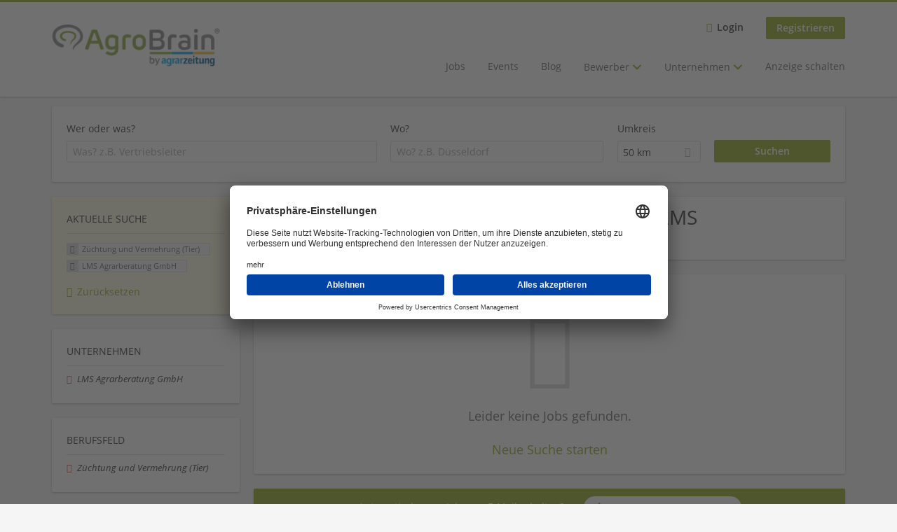

--- FILE ---
content_type: text/html; charset=utf-8
request_url: https://www.agrobrain.de/jobs/zuechtung-und-vermehrung/lms-agrarberatung-gmbh
body_size: 19194
content:
<!DOCTYPE html>
<!--[if IEMobile 7]><html class="no-js ie iem7" lang="de" dir="ltr"><![endif]-->
<!--[if lte IE 6]><html class="no-js ie lt-ie9 lt-ie8 lt-ie7" lang="de" dir="ltr"><![endif]-->
<!--[if (IE 7)&(!IEMobile)]><html class="no-js ie lt-ie9 lt-ie8" lang="de" dir="ltr"><![endif]-->
<!--[if IE 8]><html class="no-js ie lt-ie9" lang="de" dir="ltr"><![endif]-->
<!--[if (gte IE 9)|(gt IEMobile 7)]><html class="no-js ie" lang="de" dir="ltr" prefix="og: http://ogp.me/ns# content: http://purl.org/rss/1.0/modules/content/ dc: http://purl.org/dc/terms/ foaf: http://xmlns.com/foaf/0.1/ rdfs: http://www.w3.org/2000/01/rdf-schema# sioc: http://rdfs.org/sioc/ns# sioct: http://rdfs.org/sioc/types# skos: http://www.w3.org/2004/02/skos/core# xsd: http://www.w3.org/2001/XMLSchema#"><![endif]-->
<!--[if !IE]><!--><html class="no-js" lang="de" dir="ltr" prefix="og: http://ogp.me/ns# content: http://purl.org/rss/1.0/modules/content/ dc: http://purl.org/dc/terms/ foaf: http://xmlns.com/foaf/0.1/ rdfs: http://www.w3.org/2000/01/rdf-schema# sioc: http://rdfs.org/sioc/ns# sioct: http://rdfs.org/sioc/types# skos: http://www.w3.org/2004/02/skos/core# xsd: http://www.w3.org/2001/XMLSchema#"><!--<![endif]-->
<head>
  <title>Züchtung und Vermehrung (Tier) LMS Agrarberatung GmbH Jobs | Agrobrain</title>
  <!--[if IE]><![endif]-->
<meta charset="utf-8" />
<script>var dataLayer = window.dataLayer = window.dataLayer || []; dataLayer.push({"event":"jobSearch","entityId":-1,"entityType":"view","entityBundle":"(none)","entityUid":-1,"userRole":"anonymous","company":"LMS Agrarberatung GmbH","companies":"LMS Agrarberatung GmbH","occupations":"Z\u00fcchtung und Vermehrung (Tier)","occupation":"Z\u00fcchtung und Vermehrung (Tier)","regions":"(none)","region":"(none)","jobApplicationType":"(none)","jobSource":-1,"jobUpgrades":"(none)","employmentType":"(none)","employmentTypes":"(none)"});</script>
<meta name="description" content="0 Jobs für Züchtung und Vermehrung (Tier) LMS Agrarberatung GmbH - Jobsuche auf Agrobrain." />
<script type="application/ld+json">{"@context":"http:\/\/schema.org","@type":"WebSite","name":"Agrobrain","url":"https:\/\/www.agrobrain.de"}</script>
<script type="application/ld+json">{"@context":"http:\/\/schema.org","@type":"Organization","url":"https:\/\/www.agrobrain.de","logo":"https:\/\/www.agrobrain.de\/sites\/all\/themes\/agrobrain_sub\/logo.png"}</script>
<link as="image" href="https://www.agrobrain.de/sites/all/themes/agrobrain_sub/logo.png" rel="preload" />
<link as="font" href="https://www.agrobrain.de/profiles/recruiter/themes/epiq/dist/fonts/fontawesome-webfont.woff" type="font/woff" crossorigin="1" rel="preload" />
<link as="font" href="https://www.agrobrain.de/sites/all/themes/agrobrain_sub/dist/fonts/opensans/OpenSans.woff?v=1.0.0" crossorigin="1" type="font/woff2" rel="preload" />
<link as="font" href="https://www.agrobrain.de/sites/all/themes/agrobrain_sub/dist/fonts/opensans/OpenSans.woff2?v=1.0.0" crossorigin="1" type="font/woff2" rel="preload" />
<link as="font" href="https://www.agrobrain.de/sites/all/themes/agrobrain_sub/dist/fonts/opensans/OpenSans-Bold.woff?v=1.0.0" crossorigin="1" type="font/woff2" rel="preload" />
<link as="font" href="https://www.agrobrain.de/sites/all/themes/agrobrain_sub/dist/fonts/opensans/OpenSans-Bold.woff2?v=1.0.0" crossorigin="1" type="font/woff2" rel="preload" />
<link as="font" href="https://www.agrobrain.de/sites/all/themes/agrobrain_sub/dist/fonts/opensans/OpenSans-Italic.woff?v=1.0.0" crossorigin="1" type="font/woff2" rel="preload" />
<link as="font" href="https://www.agrobrain.de/sites/all/themes/agrobrain_sub/dist/fonts/opensans/OpenSans-Italic.woff2?v=1.0.0" crossorigin="1" type="font/woff2" rel="preload" />
<link as="font" href="https://www.agrobrain.de/sites/all/themes/agrobrain_sub/dist/fonts/opensans/OpenSans-Semibold.woff?v=1.0.0" crossorigin="1" type="font/woff2" rel="preload" />
<link as="font" href="https://www.agrobrain.de/sites/all/themes/agrobrain_sub/dist/fonts/opensans/OpenSans-Semibold.woff2?v=1.0.0" crossorigin="1" type="font/woff2" rel="preload" />
<link rel="shortcut icon" href="https://www.agrobrain.de/sites/all/themes/agrobrain_sub/favicon.ico" type="image/vnd.microsoft.icon" />
<script>window.dataLayer = window.dataLayer || []; window.dataLayer.push();</script>
<link rel="profile" href="http://www.w3.org/1999/xhtml/vocab" />
<meta property="og:image" name="twitter:image:src" content="https://www.agrobrain.de/sites/all/themes/agrobrain_sub/dist/images/og-image.jpg" />
<meta property="og:image" content="https://www.agrobrain.de/sites/all/themes/agrobrain_sub/dist/images/og-image.jpg" />
<meta name="HandheldFriendly" content="true" />
<meta name="MobileOptimized" content="width" />
<meta http-equiv="cleartype" content="on" />
<link rel="apple-touch-icon" href="https://www.agrobrain.de/sites/all/themes/agrobrain_sub/apple-touch-icon-60x60.png" sizes="60x60" />
<link rel="apple-touch-icon" href="https://www.agrobrain.de/sites/all/themes/agrobrain_sub/apple-touch-icon-72x72.png" sizes="72x72" />
<link rel="apple-touch-icon" href="https://www.agrobrain.de/sites/all/themes/agrobrain_sub/apple-touch-icon-76x76.png" sizes="76x76" />
<link rel="apple-touch-icon" href="https://www.agrobrain.de/sites/all/themes/agrobrain_sub/apple-touch-icon-144x144.png" sizes="144x144" />
<link rel="apple-touch-icon" href="https://www.agrobrain.de/sites/all/themes/agrobrain_sub/apple-touch-icon-152x152.png" sizes="152x152" />
<link rel="apple-touch-icon" href="https://www.agrobrain.de/sites/all/themes/agrobrain_sub/apple-touch-icon-57x57.png" sizes="57x57" />
<link rel="apple-touch-icon" href="https://www.agrobrain.de/sites/all/themes/agrobrain_sub/apple-touch-icon.png" />
<link rel="apple-touch-icon" href="https://www.agrobrain.de/sites/all/themes/agrobrain_sub/apple-touch-icon-114x114.png" sizes="114x114" />
<link rel="apple-touch-icon" href="https://www.agrobrain.de/sites/all/themes/agrobrain_sub/apple-touch-icon-120x120.png" sizes="120x120" />
<link rel="apple-touch-icon" href="https://www.agrobrain.de/sites/all/themes/agrobrain_sub/apple-touch-icon-180x180.png" sizes="180x180" />
<link rel="apple-touch-icon-precomposed" href="https://www.agrobrain.de/sites/all/themes/agrobrain_sub/apple-touch-icon-precomposed.png" />
<meta name="viewport" content="width=device-width, initial-scale=1.0, minimum-scale=1.0" />
<link rel="canonical" href="https://www.agrobrain.de/jobs/zuechtung-und-vermehrung/lms-agrarberatung-gmbh" />
<meta property="og:site_name" content="Agrobrain" />
<meta property="og:type" content="article" />
<meta property="og:url" content="https://www.agrobrain.de/jobs/zuechtung-und-vermehrung/lms-agrarberatung-gmbh" />
  <noscript id="advagg_loadcss_0">
<link type="text/css" rel="stylesheet" href="https://www.agrobrain.de/sites/default/files/advagg_css/css__cXbD2NI9MC-tTco5V4XT9bobCCcanHUBm8lJfKLYkas__872RbX15BgqIn257Y5LIuXoagW46N83RMq82J4z0TOc__RqEVyixOR5-Qb9PNXqYcwvkXqr5u7nnT4YO035lQQQY.css" media="all" />
</noscript><style>.hide-offscreen{position:absolute;left:-10000px;top:auto;width:1px;height:1px;overflow:hidden}.block--facetapi:after,.block-job-search .recruiter-geo-search-enabled:after,.l-branding:after,.l-container:after,.l-region--content .block:after,.l-region--sidebar-first:after,.node-job.node--teaser:after,.recruiter-seo-search-content-header:after,.search-api-saved-searches-save-form .form-item:after,.view-job-search .view-content:after{content:"";display:table;clear:both}.clearfix:after{content:"";display:table;clear:both}html{font-family:sans-serif;-ms-text-size-adjust:100%;-webkit-text-size-adjust:100%}body{margin:0}article,header,nav{display:block}a{background-color:transparent}strong{font-weight:700}h1{font-size:2em;margin:.67em 0}img{border:0}svg:not(:root){overflow:hidden}button,input,select{color:inherit;font:inherit;margin:0}button{overflow:visible}button,select{text-transform:none}button,input[type=submit]{-webkit-appearance:button}button::-moz-focus-inner,input::-moz-focus-inner{border:0;padding:0}input{line-height:normal}input[type=checkbox]{box-sizing:border-box;padding:0}body,form,h1,h2,p,ul{margin:0;padding:0}html{box-sizing:border-box}*,:after,:before{box-sizing:inherit}.block--current-search,.block--facetapi,.block-job-search .recruiter-geo-search-enabled,.l-region--content .block,.recruiter-seo-search-content-header,.view-job-search .view-content{position:relative}.agent-box .agent-link a,.epiq-button--primary,.l-header .block--menu-menu-login-menu.block--menu .epiq-button--primary,.l-header .block--menu-menu-login-menu.block--menu a,button,input[type=submit]{display:inline-block;text-decoration:none;vertical-align:middle;white-space:nowrap;overflow:hidden;text-overflow:ellipsis;height:31.5px;line-height:21px;padding-top:4.25px;padding-bottom:4.25px;padding-left:1em;padding-right:1em;width:auto;max-width:100%;border-width:1px;font-weight:700;font-size:14px;font-family:OpenSans,Tahoma,Verdana,Arial,sans serif;text-transform:none}.agent-box .agent-link a,.epiq-button--primary,.l-header .block--menu-menu-login-menu.block--menu .epiq-button--primary,.l-header .block--menu-menu-login-menu.block--menu a,button,input[type=submit]{border-radius:2px;background-color:#666;color:#fff;border-style:solid;border-color:#666;box-shadow:0 0 #595959}.epiq-button--primary,.l-header .block--menu-menu-login-menu.block--menu .epiq-button--primary,input[type=submit]{background-color:#85c226;border-color:#85c226;color:#fff;position:relative;box-shadow:0 0 #76ad22}.l-header .block--menu-menu-login-menu.block--menu a,button{background-color:#ececec;border-color:#d3d3d3;color:#333;box-shadow:0 0 #dfdfdf}.agent-box .agent-link a{background-color:#d9534f;border-color:#d9534f;color:#fff;box-shadow:0 0 #d43f3a}.l-container{margin:0 auto;padding:0 20px;max-width:1172px}.l-header,.l-main,.l-search{width:100%}.recruiter-geo-search-enabled{overflow:visible}@media(min-width:801px){.recruiter-geo-search-enabled{margin-top:3rem}}.recruiter-geo-search-enabled label{font-weight:400}.recruiter-geo-search-enabled .form-type-submit input,.recruiter-geo-search-enabled .views-operator,.recruiter-geo-search-enabled .views-widget{margin-top:.5rem}.recruiter-geo-search-enabled .views-exposed-widget{margin-top:1.5rem}@media(min-width:801px){.recruiter-geo-search-enabled .views-exposed-widget{margin-top:0}}@media(min-width:801px){.recruiter-geo-search-enabled .views-exposed-widget .form-item{margin-top:0}}@media(min-width:801px){.recruiter-geo-search-enabled .views-exposed-widget .form-submit{margin-top:1.5rem}}.recruiter-geo-search-enabled .views-exposed-widget input{width:100%}@media(min-width:801px){.recruiter-geo-search-enabled .views-exposed-widget.views-submit-button{padding-top:1.95rem}.recruiter-geo-search-enabled .views-exposed-widget .form-submit{margin-top:0}}.recruiter-geo-search-enabled .views-exposed-widgets .views-exposed-widget:nth-child(1){margin-top:0}@media(min-width:801px){.recruiter-geo-search-enabled .views-exposed-widgets .views-exposed-widget:nth-child(1){margin-top:0}}.block--current-search ul li,.node--job__featured-badge{padding:2px 10px;color:#666;background:#f5f5f5;border-radius:2px;border:1px solid #dedede;box-shadow:none;font-size:.8rem}
.node--job__featured-badge{color:#fff;background:#d8bb55;border-color:#d8bb55}.node--job__featured-badge:before{margin-right:.5rem;display:inline-block;font-style:normal;font-weight:400;-webkit-font-smoothing:antialiased;-moz-osx-font-smoothing:grayscale;content:"";font-family:FontAwesome;color:inherit}.view-job-search .views-row{border-top:1px solid #dedede;padding-top:1.42857rem;margin-top:1.42857rem}.view-job-search .views-row:nth-child(1){border:none;margin-top:0;padding-top:0}.view-job-search .views-row:nth-child(1){margin-top:1.5rem}.block--facetapi{margin-top:1.5rem}html{font-family:OpenSans,Tahoma,Verdana,Arial,sans serif;font-size:.875em;line-height:1.5;color:#333;overflow-y:auto;min-height:100%;-webkit-text-size-adjust:100%;-ms-text-size-adjust:100%;-moz-osx-font-smoothing:grayscale;-webkit-font-smoothing:antialiased;height:100%}body{background-color:#f5f5f5}h1{font-size:2rem;line-height:2.25rem;font-family:OpenSans,Tahoma,Verdana,Arial,sans serif;font-weight:400}h2{font-size:1.5rem;line-height:2.25rem;font-family:OpenSans,Tahoma,Verdana,Arial,sans serif;font-weight:400}ul{padding-left:2em}li ul{margin-bottom:0}img{max-width:100%;font-style:italic;vertical-align:middle;height:auto}.form-item{margin-top:1.5rem}input[type=text],select{font-size:14px;height:31.5px;background-color:#fff;padding:0 7.75px;border:1px solid #dedede;border-radius:.2rem;width:100%}::-webkit-input-placeholder{line-height:21px !important;font-size:14px !important;color:#a8a8a8}::ms-input-placeholder{line-height:21px !important;font-size:14px !important;color:#a8a8a8}::-ms-input-placeholder{line-height:21px !important;font-size:14px !important;color:#a8a8a8}:-ms-input-placeholder{line-height:21px !important;font-size:14px !important;color:#a8a8a8}::placeholder{line-height:21px !important;font-size:14px !important;color:#a8a8a8}::-moz-placeholder{line-height:31.5px !important;font-size:14px !important}.form-item .description{font-size:.9rem;line-height:1.5rem;position:relative;color:#666;margin-top:.75rem}.form-item label{font-weight:400;margin-bottom:.75rem;display:inline-block}.form-item label.option{font-weight:400;display:inline}label+.views-operator .form-item,label+.views-widget .form-item{margin-top:0}@media(min-width:480px){.form-item:after{content:"";display:table;clear:both}.form-item.form-type-submit:after{display:none}.form-item label{width:23.67491%;float:left;margin-right:-100%;margin-left:0;clear:none}.form-item label+.form-item-input{width:74.5583%;float:right;margin-left:0;margin-right:0;clear:none}.form-checkbox+label{width:auto;float:none;margin:0}}.form-required{color:#d9534f}html input[disabled]{opacity:.7}.selectize-control{position:relative}.selectize-input{color:#333;font-family:inherit;font-size:inherit;line-height:31.5px;-webkit-font-smoothing:inherit}.selectize-input{background:#fff}.selectize-input{border:1px solid #dedede;padding:0 .5em;width:100%;overflow:hidden;position:relative;z-index:1;border-radius:.2rem;padding-right:2em}a{color:#85c226;text-decoration:none;word-wrap:break-word}h2,p,ul{margin-top:1.5rem}h2:nth-child(1),p:nth-child(1),ul:nth-child(1){margin-top:0}ul ul{margin-top:0}.l-region--content .block{margin-top:1.5rem;border:0 solid #a8a8a8;padding:1.5rem;padding:1.5rem;border-radius:2px;box-shadow:rgba(0,0,0,.25) 0 1px 3px 0;background:#fff}.l-region--content .block__title{margin-top:0}@media(min-width:801px){.l-branding .site-logo{display:block;float:left}}.messages{border:1px solid #dedede;padding:.71429rem;border-radius:2px;background-color:#d9edf7;color:#333;padding:1.05rem;position:relative;margin-top:1.5rem}.messages--status{border-left:2px solid #007b00;background-color:#fff;color:#333}.messages--warning{border-left:2px solid #d8d843;background-color:#fff;color:#333}.messages--error{border-left:2px solid #d9534f;background-color:#fff;color:#333}.svg-icon{display:-ms-inline-flexbox;display:inline-flex;-ms-flex-item-align:center;align-self:center;position:relative;width:1em;height:1em;vertical-align:middle}.svg-icon--baseline .svg-icon{vertical-align:baseline}.svg-icon svg{width:1em;height:1em;fill:currentColor}.svg-icon--baseline svg{bottom:-.125em;position:absolute}.svg-icon--action use{fill:#85c226;color:#85c226}button.svg-icon--action{font-weight:400;padding:0;background:0 0;padding:0;border:0;box-shadow:none;height:auto}.epiq-color--grey{color:#666}.epiq-text-small{font-size:.9rem;line-height:1.5rem;color:#666}.element-invisible{position:absolute;left:-10000px;top:auto;width:1px;height:1px;overflow:hidden}.clearfix:after{content:"";display:table;clear:both}.epiq-color--grey{color:#666}.epiq-text-small{font-size:.9rem;line-height:1.5rem;color:#666}@media(min-width:801px){.recruiter-geo-search-enabled .views-exposed-widget.has-operator{width:27.91519%;clear:right;float:left;margin-left:0;margin-right:1.76678%}}@media(min-width:801px){.recruiter-geo-search-enabled .views-exposed-widget.views-geo-radius{width:15.19435%;clear:right;float:left;margin-left:0;margin-right:1.76678%}}@media(min-width:1025px){.recruiter-geo-search-enabled .views-exposed-widget.views-geo-radius{width:10.95406%;clear:right;float:left;margin-left:0;margin-right:1.76678%}}.recruiter-geo-search-enabled .views-exposed-widget.views-geo-radius select{width:100%}
@media(min-width:801px){.recruiter-geo-search-enabled .views-exposed-widget{width:36.39576%;clear:right;float:left;margin-left:0;margin-right:1.76678%}.recruiter-geo-search-enabled .views-exposed-widget.views-submit-button{width:15.19435%;float:left;margin-right:-100%;margin-left:0;clear:none}}@media(min-width:1025px){.recruiter-geo-search-enabled .views-exposed-widget{width:40.63604%;clear:right;float:left;margin-left:0;margin-right:1.76678%}}.block-job-search .recruiter-geo-search-enabled{margin-top:1.5rem;border:0 solid #a8a8a8;padding:1.5rem;padding:1.5rem;border-radius:2px;box-shadow:rgba(0,0,0,.25) 0 1px 3px 0;background:#fff;overflow:visible;margin-top:3rem;padding-bottom:2rem}.view-job-search .view-content{margin-top:1.5rem;border:0 solid #a8a8a8;padding:1.5rem;padding:1.5rem;border-radius:2px;box-shadow:rgba(0,0,0,.25) 0 1px 3px 0;background:#fff;padding:0}.view-job-search .search-result-header{margin-bottom:1rem;text-align:center}@media(min-width:801px){.view-job-search .search-result-header{text-align:left}}.view-job-search .views-row{padding:0;margin:0}.view-job-search .views-row .job__logo{text-align:center}.view-job-search .views-row .job__logo img{border-radius:4px}@media(min-width:801px){.view-job-search .views-row .job__logo img{max-width:50%}}.view-job-search .views-row:nth-child(1){padding:0;margin:0}.view-job-search .views-row .node-job{padding:2rem}@media(min-width:801px){.view-job-search .views-row .node-job{padding-left:0;padding-right:2rem;padding-bottom:2rem;padding-top:2rem}}.view-job-search .views-row .highlighted-job{background-color:#fcf8e3}.recruiter-seo-search-content-header{margin-top:1.5rem;border:0 solid #a8a8a8;padding:1.5rem;padding:1.5rem;border-radius:2px;box-shadow:rgba(0,0,0,.25) 0 1px 3px 0;background:#fff;margin-bottom:1.5rem}.node-job.node--teaser .node__title{font-size:1rem;line-height:1.5rem;margin-bottom:5px;margin-top:0;font-weight:700}.node-job.node--teaser .description{font-size:.9rem;line-height:1.5rem;color:#666}.node-job.node--teaser .recruiter_job_search_bookmark_anon{display:inline-block}.node-job.node--teaser .recruiter_job_search_bookmark_anon a{font-size:1.5rem;line-height:1.5rem}.node-job.node--teaser .recruiter_job_search_bookmark_anon a span:not(.recruiter-epiq-icon){position:absolute;left:-10000px;top:auto;width:1px;height:1px;overflow:hidden}.node-job.node--teaser .recruiter_job_search_bookmark_anon a .recruiter-epiq-icon{margin-right:.5rem}.node-job.node--teaser .location{font-size:.9rem;line-height:1.5rem;color:#666;color:#333}.node-job.node--teaser .location:before{margin-right:.5rem;display:inline-block;font-style:normal;font-weight:400;-webkit-font-smoothing:antialiased;-moz-osx-font-smoothing:grayscale;content:"";font-family:FontAwesome;color:inherit}.node-job.node--teaser .terms{font-size:.9rem;line-height:1.5rem;color:#666;font-weight:400}.job__logo{text-align:center;margin-bottom:1rem}@media(min-width:801px){.job__logo{margin-bottom:0;display:block;width:20.37915%;float:left;margin-right:-100%;margin-left:0;clear:none}}.job__content{text-align:center;margin-bottom:1rem}@media(min-width:801px){.job__content{text-align:left;margin-bottom:0;width:60.18957%;float:left;margin-right:-100%;margin-left:22.74882%;clear:none}}.job__links{text-align:center;text-align:center}@media(min-width:801px){.job__links{text-align:right;width:14.69194%;float:right;margin-left:0;margin-right:0;clear:none}}.job__links ul{list-style-type:none;padding-left:0}.job__links .node__links{margin-top:0}@media(max-width:800px){.recruiter-job-link{clear:both;display:inherit;margin-top:.5rem}}@media(min-width:801px){.node--job__featured-badge{margin-right:10px}}.block--menu-menu-login-menu.block--menu{padding:0}@media(max-width:800px){.l-header .block--menu-menu-login-menu.block--menu a{background:0 0;border:none;box-shadow:none}}@media(max-width:800px){.l-header .block--menu-menu-login-menu.block--menu .epiq-button--primary{background:0 0;border:none;box-shadow:none}}@media(min-width:801px){.l-header .block--menu-menu-login-menu.block--menu .login-transparent{background:0 0;border:none;box-shadow:none}.l-header .block--menu-menu-login-menu.block--menu .login-transparent:before{margin-right:.5rem;display:inline-block;font-style:normal;font-weight:400;-webkit-font-smoothing:antialiased;-moz-osx-font-smoothing:grayscale;content:"";font-family:FontAwesome;color:#85c226}}.off-canvas__panel{display:none;width:280px;min-height:100%;position:absolute;overflow:hidden;border-top:3px solid #85c226;background-color:#fff}@media(min-width:801px){.off-canvas__panel{display:none !important}}@media(min-width:801px){.l-navigation-container,.off-canvas__panel{text-align:right}}.l-navigation-container nav{text-align:center}@media(min-width:801px){.l-navigation-container nav{text-align:left;display:inline-block}}.l-navigation-container .menu{list-style-type:none}@media(min-width:801px){.l-navigation-container .menu li{display:inline-block;margin-right:1rem;margin-top:0}}@media(min-width:801px){.l-navigation-container .block__title{position:absolute;left:-10000px;top:auto;width:1px;height:1px;overflow:hidden}}.l-navigation-container{position:relative}.l-header .block--menu .menu{list-style-type:none}@media(min-width:801px){.l-header .block--menu .menu li{display:inline-block;margin-right:1rem;margin-top:0}}.l-header .block--menu .menu li:nth-last-child(1){margin-right:0}.l-header .block-main-menu{padding-top:.75rem;padding-bottom:.75rem}@media(min-width:801px){.l-header .block-main-menu{margin-right:2rem}}.l-header .block-main-menu:nth-last-child(1){margin-right:0}.l-header .block-main-menu .menu{list-style-type:none}@media(min-width:801px){.l-header .block-main-menu .menu li{display:inline-block;margin-right:1rem;margin-top:0}}@media(min-width:801px){.l-header .block-main-menu .menu li{margin-right:2rem}}.l-header .block-main-menu .menu li:nth-last-child(1){margin-right:0}.l-header .block-main-menu a{color:#666;font-size:1rem;text-transform:normal;font-weight:400}@media(min-width:801px){.l-header .block-main-menu .menu{margin-top:3.5rem}}@media(min-width:801px){.l-header .block-main-menu .menu-item--switch{border-left:1px solid #a8a8a8;padding-left:2rem}.l-header .block-main-menu .menu-item--switch:after{margin-left:.5rem;display:inline-block;font-style:normal;font-weight:400;-webkit-font-smoothing:antialiased;-moz-osx-font-smoothing:grayscale;content:"";font-family:FontAwesome;color:inherit}
}@media(min-width:801px){.l-navigation-top{position:absolute;right:0;z-index:20}}.l-navigation-top .block{margin:0;padding:0}.l-navigation-top .menu{margin-top:0}.menu button.sub-menu__trigger{color:#9eda41}@media(min-width:801px){.menu button.sub-menu__trigger{color:#666}.menu button.sub-menu__trigger .svg-icon--action use{fill:#85c226}}.epiq-user-menu__toggle{display:none;margin-right:1rem;border:1px solid #85c226;padding:.71429rem;color:#85c226;font-weight:400;border:none;color:#85c226}.epiq-user-menu__toggle img{max-width:30px;height:auto;border-radius:100%;margin-right:10px}@media(min-width:801px){.epiq-user-menu__toggle{display:inline-block}}@media(min-width:801px){.l-navigation-container .epiq-user-menu{display:none;position:absolute;top:4rem;right:0;z-index:100;padding-bottom:0;padding-top:0;padding-right:0;padding-left:0;border-top:2px solid #85c226;border-bottom:none;border-left:1px solid #dedede;border-right:1px solid #dedede;border-radius:2px;line-height:3rem;background:#fff;box-shadow:none}}.user--image{display:none}.agent-box{padding:1.5rem;border-left:2px solid #fff;border-radius:2px;color:#333;background-color:#fff;font-weight:400;box-shadow:rgba(0,0,0,.25) 0 1px 3px 0;text-align:center}@media(min-width:801px){.agent-box{text-align:left}}.agent-box .agent-info{margin-bottom:1rem;display:block}@media(min-width:801px){.agent-box .agent-info{margin-bottom:0;display:inline-block}}.agent-box .agent-link{margin-left:1rem}.agent-box .agent-link a{color:#fff}.agent-box .agent-link .recruiter-epiq-icon{margin-right:.5rem}.block-search label{margin-bottom:0}.block-search input,.block-search select{margin-top:0}@media(min-width:801px){.block--facetapi .block__title{border-bottom:1px solid #dedede;padding-bottom:.71429rem;margin-bottom:.71429rem;font-size:1rem;line-height:1.5rem;text-transform:uppercase}}.block--facetapi ul{margin-top:0}@media(min-width:801px){.block--facetapi{margin-top:1.5rem;border:0 solid #a8a8a8;padding:1.5rem;padding:1.5rem;border-radius:2px;box-shadow:rgba(0,0,0,.25) 0 1px 3px 0;background:#fff}}.facetapi-facetapi-links{list-style-type:none;padding-left:0}.facetapi-facetapi-links .facetapi-link__counter{color:#666}.facetapi-facetapi-links li{border-top:none;clear:both}@media(min-width:801px){.facetapi-facetapi-links li{margin-top:.5rem;margin-bottom:.5rem}}.facetapi-facetapi-links li a{display:inline;padding-top:0;padding-bottom:0;padding-left:0;word-wrap:break-word}.facetapi-facetapi-links li:before{color:#85c226}@media(min-width:801px){.sidebar--facetapi .facetapi-facetapi-links{font-size:.9rem}.sidebar--facetapi .facetapi-facetapi-links li{border-top:none;clear:both}}@media(min-width:801px) and (min-width:801px){.sidebar--facetapi .facetapi-facetapi-links li{margin-top:.5rem;margin-bottom:.5rem}}@media(min-width:801px){.sidebar--facetapi .facetapi-facetapi-links li a{display:inline;padding-top:0;padding-bottom:0;padding-left:0;word-wrap:break-word}.sidebar--facetapi .facetapi-facetapi-links li:before{color:#85c226}}@media(min-width:801px) and (min-width:801px){.sidebar--facetapi .facetapi-facetapi-links li{margin-top:.3rem;margin-bottom:.3rem}}@media(min-width:801px){.search-api-saved-searches-save-form .form-text{width:65.87678%;float:right;margin-left:0;margin-right:0;clear:none}}.search-api-saved-searches-save-form .form-item.form-type-submit{display:block}.search-api-saved-searches-save-form .form-submit{float:right;margin-right:0;margin-top:1.5rem}.block.block--search-api-saved-searches{padding:0}.block.block--search-api-saved-searches .block__title{padding:1rem;background:#85c226;color:#fff;height:50px;font-size:1.3rem;line-height:1.3rem;font-weight:700;margin-bottom:0;border:none}.block.block--search-api-saved-searches .block-search-api-saved-searches__inner{padding:1.5rem;display:inline-block;width:100%}@media(min-width:801px){.block.block--search-api-saved-searches .block__content{width:66.66667%;float:right;margin-left:0;margin-right:0;clear:none;padding-right:0}}.block.block--search-api-saved-searches .block__content .description{font-size:1.4rem;color:#333}.block.block--search-api-saved-searches .block__content p{margin-top:0}
.block.block--search-api-saved-searches .block__content .saved-search__search-results{margin-top:1rem;font-size:1.2rem;color:#85c226;font-style:italic}.block.block--search-api-saved-searches .block-search-api-saved-searches__icon{text-align:center}.block.block--search-api-saved-searches .block-search-api-saved-searches__icon:before{margin-right:.5rem;display:inline-block;font-style:normal;font-weight:400;-webkit-font-smoothing:antialiased;-moz-osx-font-smoothing:grayscale;content:"";font-family:FontAwesome;color:#dedede}.block.block--search-api-saved-searches .block-search-api-saved-searches__icon:before{font-size:8rem}@media(min-width:801px){.block.block--search-api-saved-searches .block-search-api-saved-searches__icon{width:33.33333%;float:left;margin-right:-100%;margin-left:-4.16667%;clear:none;padding-right:0}}.block.block--search-api-saved-searches .form-item-mail .form-text{float:none;width:100%;margin-left:0}.block.block--search-api-saved-searches .form-submit{float:none;margin-top:0}.block--search-api-saved-searches .md-close{display:none}@media(min-width:801px){.block-search-api-saved-searches--modal{position:fixed;top:50%;left:50%;width:70%;max-width:630px;min-width:320px;height:auto;z-index:2000;box-shadow:0 4px 23px 5px rgba(0,0,0,.2),0 2px 6px rgba(0,0,0,.15);visibility:hidden;-webkit-backface-visibility:hidden;backface-visibility:hidden;transform:translateX(-50%) translateY(-50%)}.block-search-api-saved-searches--modal .block--search-api-saved-searches{background:#fff;position:relative;border-radius:3px;margin:0 auto;display:block !important}.block-search-api-saved-searches--modal .md-close{position:absolute;right:0;top:0;width:50px;height:50px;line-height:50px;font-size:20px;text-align:center;display:block;background:#76ad22;border:none;color:#fff;padding:0}.block-search-api-saved-searches--modal .md-close .svg-icon{width:15px;height:auto}.block-search-api-saved-searches--modal .md-close svg{fill:currentColor}.block-search-api-saved-searches--modal .search-api-saved-searches-save-form .form-type-checkbox label{float:none;width:auto;margin:0}.md-overlay{position:fixed;width:100%;height:100%;visibility:hidden;top:0;left:0;z-index:1000;opacity:0;background:rgba(0,0,0,.2)}.md-effect-3 .block--search-api-saved-searches{transform:translateY(20%);opacity:0}}.block--current-search{margin-top:1.5rem;border:0 solid #a8a8a8;padding:1.5rem;padding:1.5rem;border-radius:2px;box-shadow:rgba(0,0,0,.25) 0 1px 3px 0;background:#fff;margin-top:0;background:#fcf8e3}.block--current-search ul li{display:inline-block;margin-bottom:.2rem;padding-left:0;padding-top:0;padding-bottom:0}.block--current-search ul li a{background:#dedede;display:inline-block;border-right:1px solid #dedede}.l-branding-mobile{text-align:center;max-width:80%;margin:auto}.l-branding-mobile img{max-width:100%;width:auto;max-height:30px;margin-top:5px}.l-branding .site-logo img{max-width:300px;width:auto;max-height:60px}.l-container{clear:both}.l-branding{display:none;position:relative;z-index:2;padding-top:.75rem}@media(min-width:801px){.l-branding{display:block;width:19.43463%;float:left;margin-right:-100%;margin-left:0;clear:none}}@media(min-width:801px){.l-region--navigation{position:relative;width:78.79859%;float:right;margin-left:0;margin-right:0;clear:none}}.l-main{margin-top:1.5rem;margin-bottom:5rem}@media(min-width:801px){.l-region--sidebar-first{display:block;width:23.67491%;float:left;margin-right:-100%;margin-left:0;clear:none}}.l-region--content{margin-top:2rem}@media(min-width:801px){.l-content{width:100%;float:right;margin-left:0;margin-right:0;clear:none}.sidebar-first .l-content{width:74.5583%;float:right;margin-left:0;margin-right:0;clear:none}}@media(min-width:801px){.l-page{background-color:#f5f5f5;border-top:3px solid #85c226}}@media(min-width:801px){.l-header{background-color:#fff;box-shadow:rgba(0,0,0,.25) 0 1px 3px 0;padding-top:1.5rem;padding-bottom:1.5rem;padding-left:0;padding-right:0}}@media(min-width:801px){.l-region--sidebar-first{border:none}}.l-content .block__title{border-bottom:1px solid #dedede;padding-bottom:1.42857rem;margin-bottom:1.42857rem;text-transform:none}@media(min-width:801px){.l-region--sidebar-first .block__title{border-bottom:1px solid #dedede;padding-bottom:.71429rem;margin-bottom:.71429rem;font-size:1rem;line-height:1.5rem;text-transform:uppercase}
}.mobile-facets__trigger{font-size:1.2rem;line-height:1.5rem;width:100%;margin-bottom:1rem;color:#333}@media(min-width:801px){.mobile-facets__trigger{display:none}}a.mobile-facets__trigger{display:block;text-align:center}@media(min-width:801px){a.mobile-facets__trigger{display:none}}@media(max-width:800px){.navigation__mobile-menu-branding+.block--menu>.block__title{border-top:1px solid #dedede;padding-top:1.42857rem;margin-top:1.42857rem}}.navigation__mobile-menu-branding{padding:.75rem 1.5rem}@media(min-width:801px){.navigation__mobile-menu-branding{display:none}}.navigation__mobile-menu-branding .site-logo{display:inline-block}.navigation__mobile-menu-branding .site-logo img{height:3rem;width:auto}.navigation__mobile-menu-branding .svg-icon--action use{fill:#9eda41;color:#9eda41}@media(max-width:800px){.mobile-menu{position:fixed;top:0;left:0;max-width:100%;min-width:80%;z-index:8;transform:translate(-150%);overflow-x:hidden;overflow-y:visible;background:#fff;border-top:solid 4px #85c226;box-shadow:0 2px 50px 0 rgba(74,74,74,.5);height:100%;color:#333}.mobile-menu a{color:#85c226}.mobile-menu .svg-icon--action use{fill:#9eda41;color:#9eda41}}.mobile-menu .mobile-menu__close{float:right;font-size:2em;height:3rem}@media(min-width:801px){.mobile-menu .mobile-menu__close{display:none}}.l-mobile-menu{display:-ms-flexbox;display:flex;-ms-flex-line-pack:justify;align-content:space-between;-ms-flex-align:center;align-items:center;height:80px;padding:5px;position:relative;z-index:1;-ms-flex-order:0;order:0;background:#fff;box-shadow:0 2px 4px 0 rgba(145,145,145,.5)}@media(min-width:801px){.l-mobile-menu{display:none}}.l-mobile-menu .svg-icon--action{font-size:2em}.l-mobile-menu .svg-icon--action use{fill:#9eda41;color:#9eda41}.l-mobile-menu .l-branding-mobile{height:100%;padding:.75rem}.l-mobile-menu .l-branding-mobile img{max-height:100%}.l-header .l-region--navigation-top{padding-top:.75rem}@media(min-width:801px){.l-header .l-region--navigation-top{padding:0}}@media(max-width:800px){.l-header .l-navigation-main .block-main-menu{padding-top:0}}@media(max-width:800px){.mobile-menu nav{text-align:left}.mobile-menu .facetapi-facetapi-links,.mobile-menu .menu{padding:0}.mobile-menu .block--menu .block__title{padding-left:1.5rem;padding-right:1.5rem}.mobile-menu .facetapi-facetapi-links li,.mobile-menu .menu li a,.mobile-menu .menu li.has-sub-menu button,.mobile-menu nav#block-menu-menu-login-menu ul.menu li a{padding-left:2.25rem;padding-right:2.25rem}.mobile-menu .menu li .menu li a{padding-left:4.5rem;padding-right:4.5rem}.mobile-menu .block--menu .block__title{font-weight:700}.mobile-menu .facetapi-facetapi-links li,.mobile-menu .menu li{border-top:1px solid #dedede;padding-top:1.42857rem;margin-top:1.42857rem}.mobile-menu .block--menu{border-bottom:1px solid #dedede;padding-bottom:1.42857rem;margin-bottom:1.42857rem}.mobile-menu .block--menu a{color:#9eda41}.mobile-menu .trigger__icon--desktop{display:none}}@media(min-width:801px){.mobile-menu .trigger__icon--mobile{display:none}}@media(max-width:800px){.l-header .block--menu-menu-login-menu.block--menu a,.l-header .block--menu-menu-login-menu.block--menu a.epiq-button--primary{border:none;background:0 0;padding:0;font-weight:400;height:auto}.l-header .block--menu-menu-login-menu.block--menu a.login-transparent::before{content:'';margin-right:0}.l-header .block--menu-menu-login-menu.block--menu a.epiq-button--primary,.l-header .block--menu-menu-login-menu.block--menu a.login-transparent{color:#9eda41}}.mobile-menu .has-sub-menu .menu{background:#fff;z-index:5}.mobile-menu .has-sub-menu .menu li{background:#fff}@media(max-width:800px){.mobile-menu .has-sub-menu .menu{position:absolute;top:0;left:0;width:100%;height:100%;transform:translate(100%);z-index:999}.mobile-menu .has-sub-menu .menu>li:first-child{margin-top:0}}@media(min-width:801px){.mobile-menu .has-sub-menu .menu{display:none;margin-top:0}.mobile-menu .has-sub-menu .sub-menu__close{display:none}}.mobile-menu nav>.menu>li.has-sub-menu>.menu{top:4.5rem}@media(min-width:801px){.mobile-menu nav>.menu>li.has-sub-menu>.menu{position:absolute;padding:0;width:100%;top:6rem;left:0;padding:1.5rem;box-shadow:0 1px 2px 0 rgba(0,0,0,.5);-ms-flex-direction:row;flex-direction:row;-ms-flex-wrap:wrap;flex-wrap:wrap}
.mobile-menu nav>.menu>li.has-sub-menu>.menu li{display:block}.mobile-menu nav>.menu>li.has-sub-menu>.menu li.has-sub-menu>a{font-weight:700}.mobile-menu nav>.menu>li.has-sub-menu>.menu>li.has-sub-menu:nth-child(2){-ms-flex:0 1 100%;flex:0 1 100%}.mobile-menu nav>.menu>li.has-sub-menu>.menu>li.has-sub-menu:nth-child(2) a{font-size:1.2rem;line-height:1.5rem}}.cookie-info{background:#f5f5f5;box-shadow:1px 1px 2px #a8a8a8;text-align:center;padding:.75rem}.cookie-info__message{color:#333}.cookie-info__links,.cookie-info__message{display:inline-block}@font-face{font-family:OpenSans;font-weight:400;font-style:normal;font-display:swap;src:url(/sites/all/themes/agrobrain_sub/dist/fonts/opensans/OpenSans.woff?v=1.0.0) format("woff"),url(/sites/all/themes/agrobrain_sub/dist/fonts/opensans/OpenSans.woff2?v=1.0.0) format("woff2")}@font-face{font-family:OpenSans;font-weight:900;font-style:normal;font-display:swap;src:url(/sites/all/themes/agrobrain_sub/dist/fonts/opensans/OpenSans-Bold.woff?v=1.0.0) format("woff"),url(/sites/all/themes/agrobrain_sub/dist/fonts/opensans/OpenSans-Bold.woff2?v=1.0.0) format("woff2")}@font-face{font-family:OpenSans;font-weight:700;font-style:normal;font-display:swap;src:url(/sites/all/themes/agrobrain_sub/dist/fonts/opensans/OpenSans-Semibold.woff?v=1.0.0) format("woff"),url(/sites/all/themes/agrobrain_sub/dist/fonts/opensans/OpenSans-Semibold.woff2?v=1.0.0) format("woff2")}@font-face{font-family:OpenSans;font-weight:400;font-style:italic;font-display:swap;src:url(/sites/all/themes/agrobrain_sub/dist/fonts/opensans/OpenSans-Italic.woff?v=1.0.0) format("woff"),url(/sites/all/themes/agrobrain_sub/dist/fonts/opensans/OpenSans-Italic.woff2?v=1.0.0) format("woff2")}.epiq-button{margin-top:.5rem;margin-bottom:.5rem}.flexible-buttons{display:-ms-flexbox;display:flex;-ms-flex-direction:column;flex-direction:column;-ms-flex-align:center;align-items:center;-ms-flex-pack:center;justify-content:center}@media(min-width:1025px){.flexible-buttons{-ms-flex-direction:row;flex-direction:row}}.flexible-buttons .epiq-button{min-width:15rem;margin-left:.5rem;margin-right:.5rem}@media(min-width:1025px){.flexible-buttons .epiq-button{min-width:0}}</style>
<noscript id="advagg_loadcss_2">
<link type="text/css" rel="stylesheet" href="https://www.agrobrain.de/sites/default/files/advagg_css/css__LMN3ie1d-ifiAc2HRErb6pDGHhz5ZgosmbvZNoAPOSw__FDwA4gVIG2jZJcRSQCHbWkWKFSmmWcNh073-UkQXibw__RqEVyixOR5-Qb9PNXqYcwvkXqr5u7nnT4YO035lQQQY.css" media="all" />
</noscript><style>@font-face{font-family:'drop';src:local(Arial),local(Droid)}@font-face{font-family:'spinjs';src:local(Arial),local(Droid)}.ajax-progress div.throbber{font-family:spinjs !important;line-height:15px;text-indent:1px;word-spacing:33px;letter-spacing:50px;font-size:25px;font-weight:400;text-decoration:none;color:#475a69;background-color:#000}</style>
<noscript id="advagg_loadcss_4">
<link type="text/css" rel="stylesheet" href="https://www.agrobrain.de/sites/default/files/advagg_css/css__vU54MfjNdVCAsADJi8scutRkqay5Gml0xQwGlxzKiO4__InbwkTsiUsTkLUZXP3RVA3whlCiJEMudjeEvPi1nigk__RqEVyixOR5-Qb9PNXqYcwvkXqr5u7nnT4YO035lQQQY.css" media="all" />
</noscript><style>.ajax-progress div.throbber{font-family:spinjs !important;line-height:15px;text-indent:1px;word-spacing:33px;letter-spacing:50px;font-size:25px;font-weight:400;text-decoration:none;color:#475a69;background-color:#000}</style>
<noscript id="advagg_loadcss_6">
<link type="text/css" rel="stylesheet" href="https://www.agrobrain.de/sites/default/files/advagg_css/css__wcPRRMpYk4Be7ExC7nrZPP2U0DH8Bi_BsqTATF0oNP8__-XZL7C1bbMYdu9CL_gnOebeTRfHeYTw92ISDokWvy1g__RqEVyixOR5-Qb9PNXqYcwvkXqr5u7nnT4YO035lQQQY.css" media="all" />
</noscript><noscript id="advagg_loadcss_7">
<link type="text/css" rel="stylesheet" href="https://www.agrobrain.de/sites/default/files/advagg_css/css__oMD3EqHSGRnzpPI3bH9LJ9y-Yio8bL3rOPROYzdaqLc__NTJ0Qfvd57KMpkjM7BCkzyP49-PbA8ORAYuWCyq8nLk__RqEVyixOR5-Qb9PNXqYcwvkXqr5u7nnT4YO035lQQQY.css" media="all" />
</noscript><noscript id="advagg_loadcss_8">
<link type="text/css" rel="stylesheet" href="https://www.agrobrain.de/sites/default/files/advagg_css/css__biAW9jDlg0ajkjCM9eyhxw3KnPpizhdOj2Eep7pHnmQ__vOWxqCp-7xx8vKXTTS2KoBNoP6VcEIoqpBOB6Ycu9u8__RqEVyixOR5-Qb9PNXqYcwvkXqr5u7nnT4YO035lQQQY.css" media="all" />
</noscript><noscript id="advagg_loadcss_9">
<link type="text/css" rel="stylesheet" href="https://www.agrobrain.de/sites/default/files/advagg_css/css__2VirVQS0M7gqy_P0M5PJPrv7TwOrhQdT33oSu6pO0gQ__v63ZwmANdyG8O0aEAf4Ml9Ap4DxOGbgoF6S6APgq2Vo__RqEVyixOR5-Qb9PNXqYcwvkXqr5u7nnT4YO035lQQQY.css" media="all" />
</noscript>
<!--[if lte IE 8]>
<noscript id="advagg_loadcss_10">
<link type="text/css" rel="stylesheet" href="https://www.agrobrain.de/sites/default/files/advagg_css/css__-0anp_OACqKvCkAX_n0XknniYlKz_ql7r7SEpTLNrXQ__4yTmThGYFP2OAMMJjqprxh81IxJB-yh8lNDD5CMtumI__RqEVyixOR5-Qb9PNXqYcwvkXqr5u7nnT4YO035lQQQY.css" media="all" />
</noscript><![endif]-->

<!--[if lte IE 8]>
<noscript id="advagg_loadcss_11">
<link type="text/css" rel="stylesheet" href="https://www.agrobrain.de/sites/default/files/advagg_css/css__G0IkggpNchElTe1UnDiScegterbWcji30d9iyHfDfmI__InYY4wm3XuGD6ydg-pbtXgiQttmBvd-FqvkFqxYMcqc__RqEVyixOR5-Qb9PNXqYcwvkXqr5u7nnT4YO035lQQQY.css" media="all" />
</noscript><![endif]-->

<!--[if lte IE 8]>
<noscript id="advagg_loadcss_12">
<link type="text/css" rel="stylesheet" href="https://www.agrobrain.de/sites/default/files/advagg_css/css__UdrkSsiwxQGZ6SRgHdL5eqEGdV0rt32q7lY_krPJERo__oW8iM-Eh25AuewoTIgTMRpzwNDP629l0tejvSvRhT00__RqEVyixOR5-Qb9PNXqYcwvkXqr5u7nnT4YO035lQQQY.css" media="all" />
</noscript><![endif]-->
  <script src="https://app.usercentrics.eu/browser-ui/latest/bundle_legacy.js" id="usercentrics-cmp" data-settings-id="n6PpCCDjr" defer="defer"></script>

<!--[if lte IE 9]>
<script src="https://www.agrobrain.de/sites/default/files/advagg_js/js__dkdR-dqFCFVhET7W9EyLnU-F7fvl5rl8aVTDtRqj5fs__ZPHYJpfX1JD8bIhXRiJLturBsAXQDTL1CCYuBbqLODk__RqEVyixOR5-Qb9PNXqYcwvkXqr5u7nnT4YO035lQQQY.js#ie9-" onload="if(jQuery.isFunction(jQuery.holdReady)){jQuery.holdReady(true);jQuery.holdReady(true);};function advagg_mod_11(){advagg_mod_11.count=++advagg_mod_11.count||1;try{if(advagg_mod_11.count<=40){init_drupal_core_settings();advagg_mod_11.count=100;}}
catch(e){if(advagg_mod_11.count>=40){throw e;}
else{window.setTimeout(advagg_mod_11,1);}}}
function advagg_mod_11_check(){if(window.init_drupal_core_settings&&window.jQuery&&window.Drupal){advagg_mod_11();}
else{window.setTimeout(advagg_mod_11_check,1);}}
advagg_mod_11_check();"></script>
<![endif]-->

<!--[if gt IE 9]>
<script src="https://www.agrobrain.de/sites/default/files/advagg_js/js__dkdR-dqFCFVhET7W9EyLnU-F7fvl5rl8aVTDtRqj5fs__ZPHYJpfX1JD8bIhXRiJLturBsAXQDTL1CCYuBbqLODk__RqEVyixOR5-Qb9PNXqYcwvkXqr5u7nnT4YO035lQQQY.js#ie10+" defer="defer" onload="if(jQuery.isFunction(jQuery.holdReady)){jQuery.holdReady(true);jQuery.holdReady(true);};function advagg_mod_11(){advagg_mod_11.count=++advagg_mod_11.count||1;try{if(advagg_mod_11.count<=40){init_drupal_core_settings();advagg_mod_11.count=100;}}
catch(e){if(advagg_mod_11.count>=40){throw e;}
else{window.setTimeout(advagg_mod_11,1);}}}
function advagg_mod_11_check(){if(window.init_drupal_core_settings&&window.jQuery&&window.Drupal){advagg_mod_11();}
else{window.setTimeout(advagg_mod_11_check,1);}}
advagg_mod_11_check();"></script>
<![endif]-->

<!--[if !IE]><!-->
<script src="https://www.agrobrain.de/sites/default/files/advagg_js/js__dkdR-dqFCFVhET7W9EyLnU-F7fvl5rl8aVTDtRqj5fs__ZPHYJpfX1JD8bIhXRiJLturBsAXQDTL1CCYuBbqLODk__RqEVyixOR5-Qb9PNXqYcwvkXqr5u7nnT4YO035lQQQY.js" defer="defer" onload="if(jQuery.isFunction(jQuery.holdReady)){jQuery.holdReady(true);jQuery.holdReady(true);};function advagg_mod_11(){advagg_mod_11.count=++advagg_mod_11.count||1;try{if(advagg_mod_11.count<=40){init_drupal_core_settings();advagg_mod_11.count=100;}}
catch(e){if(advagg_mod_11.count>=40){throw e;}
else{window.setTimeout(advagg_mod_11,1);}}}
function advagg_mod_11_check(){if(window.init_drupal_core_settings&&window.jQuery&&window.Drupal){advagg_mod_11();}
else{window.setTimeout(advagg_mod_11_check,1);}}
advagg_mod_11_check();"></script>
<!--<![endif]-->
<script>
<!--//--><![CDATA[//><!--
/*eslint-disable */
/*! loadCSS. [c]2017 Filament Group, Inc. MIT License */
!function(a){"use strict";var b=function(b,c,d,e){function k(a){return f.body?a():void setTimeout(function(){k(a)})}function m(){g.addEventListener&&g.removeEventListener("load",m),g.media=d||"all"}var h,f=a.document,g=f.createElement("link");if(c)h=c;else{var i=(f.body||f.getElementsByTagName("head")[0]).childNodes;h=i[i.length-1]}var j=f.styleSheets;g.rel="stylesheet",g.href=b,e&&g.setAttribute("crossorigin",e),g.media="only x",k(function(){h.parentNode.insertBefore(g,c?h:h.nextSibling)});var l=function(a){for(var b=g.href,c=j.length;c--;)if(j[c].href===b)return a();setTimeout(function(){l(a)})};return g.addEventListener&&g.addEventListener("load",m),g.onloadcssdefined=l,l(m),g};"undefined"!=typeof exports?exports.loadCSS=b:a.loadCSS=b}("undefined"!=typeof global?global:this);
//--><!]]>
</script>
<script>
<!--//--><![CDATA[//><!--
function onloadCSS(n,a){function t(){!d&&a&&(d=!0,a.call(n))}var d;n.addEventListener&&n.addEventListener("load",t),n.attachEvent&&n.attachEvent("onload",t),"isApplicationInstalled"in navigator&&"onloadcssdefined"in n&&n.onloadcssdefined(t)}

//--><!]]>
</script>
<script>
<!--//--><![CDATA[//><!--
function init_drupal_core_settings() {jQuery.extend(Drupal.settings, {"basePath":"\/","pathPrefix":"","setHasJsCookie":0,"jqueryUpdate":{"migrateMute":true,"migrateTrace":false},"ajaxPageState":{"theme":"agrobrain_sub","theme_token":"PA0pGr1m4gSv3GJ1uM7tVbaIRE3fV2Z5ZschvpNWA10","jquery_version":"3.7.1","jquery_version_token":"5osyJzCnLzFaAL7rLSciXYOuBqq1pxNKLGTZHDBCp0M","css":{"profiles\/recruiter\/themes\/omega\/omega\/css\/modules\/system\/system.base.css":1,"modules\/node\/node.css":1,"profiles\/recruiter\/modules\/picture\/picture_wysiwyg.css":1,"profiles\/recruiter\/themes\/omega\/omega\/css\/modules\/user\/user.base.css":1,"profiles\/recruiter\/modules\/tag1d7es_jquery_update\/replace\/jquery-ui-1.14.0\/jquery-ui.min.css":1,"modules\/overlay\/overlay-parent.css":1,"profiles\/recruiter\/modules\/hurricane\/hurricane_integration\/hurricane_ajax.css":1,"profiles\/recruiter\/modules\/hurricane\/hurricane_integration\/hurricane_autocomplete.css":1,"profiles\/recruiter\/modules\/formawesome\/css\/formawesome.base.css":1,"profiles\/recruiter\/modules\/formawesome\/css\/formawesome.theme.css":1,"profiles\/recruiter\/modules\/ctools\/css\/ctools.css":1,"profiles\/recruiter\/modules\/panels\/css\/panels.css":1,"profiles\/recruiter\/modules\/wysiwyg_linebreaks\/wysiwyg_linebreaks.css":1,"profiles\/recruiter\/modules\/search_api_autocomplete\/search_api_autocomplete.css":1,"profiles\/recruiter\/themes\/epiq\/dist\/css\/fontawesome.css":1,"sites\/all\/themes\/agrobrain_sub\/dist\/css\/agrobrain-sub.styles.css":1,"sites\/all\/themes\/agrobrain_sub\/dist\/css\/agrobrain-sub.no-query.css":1},"js":{"https:\/\/maps.googleapis.com\/maps\/api\/js?key=AIzaSyB0KmhytebfIpalnHJB8mdCQKhVhZXgAa4\u0026libraries=places\u0026language=de":1,"public:\/\/google_tag\/google_tag.script.js":1,"profiles\/recruiter\/modules\/tag1d7es_jquery_update\/js\/jquery_migrate.js":1,"profiles\/recruiter\/modules\/tag1d7es_jquery_update\/replace\/jquery-migrate\/3\/jquery-migrate.min.js":1,"misc\/jquery-extend-3.4.0.js":1,"misc\/jquery-html-prefilter-3.5.0-backport.js":1,"profiles\/recruiter\/themes\/omega\/omega\/js\/no-js.js":1,"profiles\/recruiter\/modules\/tag1d7es_jquery_update\/js\/jquery_browser.js":1,"profiles\/recruiter\/modules\/tag1d7es_jquery_update\/replace\/jquery-ui-1.14.0\/jquery-ui.min.js":1,"misc\/jquery.ba-bbq.js":1,"modules\/overlay\/overlay-parent.js":1,"profiles\/recruiter\/modules\/tag1d7es_jquery_update\/replace\/ui\/external\/jquery.cookie.js":1,"profiles\/recruiter\/modules\/tag1d7es_jquery_update\/replace\/jquery.form\/4\/jquery.form.min.js":1,"profiles\/recruiter\/modules\/hurricane\/hurricane.js":1,"profiles\/recruiter\/libraries\/spinjs\/spin.js":1,"profiles\/recruiter\/modules\/hurricane\/hurricane_spinjs\/spinjs.js":1,"profiles\/recruiter\/libraries\/selectize.js\/dist\/js\/standalone\/selectize.js":1,"profiles\/recruiter\/modules\/formawesome\/js\/formawesome.selectize-accessible.js":1,"profiles\/recruiter\/modules\/formawesome\/js\/formawesome.selectize.js":1,"misc\/form-single-submit.js":1,"misc\/states.js":1,"profiles\/recruiter\/modules\/tag1d7es_jquery_update\/js\/jquery_update.js":1,"profiles\/recruiter\/modules\/hurricane\/hurricane_integration\/hurricane_ajax.js":1,"profiles\/recruiter\/modules\/recruiter_internal\/recruiter_cmp\/js\/user_centrics_browserui.js":1,"profiles\/recruiter\/modules\/entityreference\/js\/entityreference.js":1,"public:\/\/languages\/de_zf7J72q0WHsOJc2Xznoc5s6AguIyOCvOa-lcMQfHqbY.js":1,"profiles\/recruiter\/modules\/antibot\/js\/antibot.js":1,"misc\/progress.js":1,"profiles\/recruiter\/modules\/recruiter_features\/recruiter_job_search_notifications\/js\/recruiter_job_search_notifications.js":1,"profiles\/recruiter\/themes\/epiq\/dist\/js\/mini_exposed_filters.js":1,"misc\/autocomplete.js":1,"profiles\/recruiter\/modules\/search_api_autocomplete\/search_api_autocomplete.js":1,"profiles\/recruiter\/modules\/picture\/lazysizes\/lazysizes.js":1,"profiles\/recruiter\/themes\/epiq\/bower_components\/hammerjs\/hammer.js":1,"profiles\/recruiter\/themes\/epiq\/dist\/js\/mobile_menu.js":1,"profiles\/recruiter\/modules\/facetapi\/facetapi.js":1,"profiles\/recruiter\/modules\/datalayer\/datalayer.js":1,"profiles\/recruiter\/modules\/hurricane\/hurricane_integration\/hurricane_autocomplete.js":1,"profiles\/recruiter\/modules\/recruiter_internal\/recruiter_geocomplete\/js\/dist\/main.js":1,"profiles\/recruiter\/modules\/recruiter_internal\/recruiter_job_search_autocomplete\/js\/recruiter_job_search_autocomplete.js":1,"profiles\/recruiter\/modules\/formawesome\/js\/formawesome.status.js":1,"profiles\/recruiter\/themes\/epiq\/bower_components\/jquery-tiptip\/jquery.tipTip.minified.js":1,"profiles\/recruiter\/themes\/epiq\/bower_components\/matchMedia\/matchMedia.js":1,"profiles\/recruiter\/themes\/epiq\/bower_components\/jquery-placeholder\/jquery.placeholder.js":1,"profiles\/recruiter\/themes\/epiq\/bower_components\/svgxuse\/svgxuse.js":1,"profiles\/recruiter\/themes\/epiq\/dist\/js\/dialog.js":1,"profiles\/recruiter\/themes\/epiq\/dist\/js\/dropbutton.js":1,"profiles\/recruiter\/themes\/epiq\/dist\/js\/overlay.js":1,"profiles\/recruiter\/themes\/epiq\/dist\/js\/main.js":1,"profiles\/recruiter\/themes\/epiq\/dist\/js\/polyfill.js":1,"profiles\/recruiter\/modules\/tag1d7es_jquery_update\/js\/jquery_position.js":1,"profiles\/recruiter\/modules\/picture\/picturefill\/picturefill.js":1,"profiles\/recruiter\/modules\/picture\/picture.js":1,"https:\/\/app.usercentrics.eu\/browser-ui\/latest\/bundle_legacy.js":1,"profiles\/recruiter\/modules\/tag1d7es_jquery_update\/replace\/jquery\/3.7.1\/jquery.min.js":1,"misc\/jquery.once.js":1,"misc\/drupal.js":1,"misc\/ajax.js":1}},"overlay":{"paths":{"admin":"user\/*\/addressbook\/*\/create\nuser\/*\/addressbook\/*\/edit\/*\nuser\/*\/addressbook\/*\/delete\/*\nnode\/*\/access\nimport\nimport\/*\nnode\/*\/import\nnode\/*\/delete-items\nnode\/*\/log\nfield-collection\/*\/*\/edit\nfield-collection\/*\/*\/delete\nfield-collection\/*\/add\/*\/*\nnode\/*\/edit\nnode\/*\/delete\nnode\/*\/revisions\nnode\/*\/revisions\/*\/revert\nnode\/*\/revisions\/*\/delete\nnode\/add\nnode\/add\/*\noverlay\/dismiss-message\njob-bookmarks-anon\njob-bookmarks-anon\/*\nfield-collection\/*\/*\/*\nuser\/*\/socialmedia\nbatch\ntaxonomy\/term\/*\/edit\nuser\/*\/cancel\nuser\/*\/edit\/*\nnode\/*\/revisions\/view\/*\/*\nuser\/*\/saved-searches\ncontact\nresume_set_hidden\/*\njob_unpublish\/*\nbenutzer\nbenutzer\/registrieren\njob_application_reject\/*\nresume-import\nuser\/verify\nrecruiter\/add-job","non_admin":"admin\/structure\/block\/demo\/*\nfield-collection\/*\/*\/view\nadmin\/reports\/status\/php\nadmin\/commerce\/orders\/*\/pdf-invoice"},"pathPrefixes":["de","id-lang"],"ajaxCallback":"overlay-ajax"},"better_exposed_filters":{"views":{"job_search":{"displays":{"search_page":{"filters":{"search":{"required":false},"job_geo_location":{"required":false}}}}},"news_slider":{"displays":{"block":{"filters":[]}}}}},"antibot":{"forms":{"search-api-saved-searches-save-form":{"action":"\/jobs\/zuechtung-und-vermehrung\/lms-agrarberatung-gmbh","key":"EdNDs6-B9P6XFUbwSQJDLuqgUj5fwU_0PxJ2qdm6pv0"}}},"hurricane":{"map":{"line-height":true,"text-indent":true,"word-spacing":true,"letter-spacing":true,"font-size":true,"font-weight":[null,100,200,300,400,500,600,700,800,900],"font-family":["drop","spinjs"],"text-transform":[null,"none","capitalize","uppercase"],"text-decoration":[null,"none","underline","overline","line-through","blink"],"text-align":[null,"left","right","center","justify"],"white-space":[null,"normal","pre","nowrap","pre-wrap","pre-line"],"font-style":[null,"normal","italic","oblique"],"color":false,"background-color":false}},"ajax":{"edit-submit":{"callback":"search_api_saved_searches_save_form_ajax","wrapper":"search-api-saved-searches-save-form-wrapper","effect":"fade","method":"replaceWith","event":"mousedown","keypress":true,"prevent":"click","url":"\/system\/ajax","submit":{"_triggering_element_name":"op","_triggering_element_value":"Jetzt aktivieren"}}},"urlIsAjaxTrusted":{"\/system\/ajax":true,"\/jobs\/zuechtung-und-vermehrung\/lms-agrarberatung-gmbh":true},"search_api_autocomplete":{"search_api_views_job_search":{"delay":0,"custom_path":true}},"formawesome":{"excludes":[""]},"states":{"#edit-job-geo-location":{"visible":{":input[name=\u0022radius\u0022],dummy-empty":{"!value":"empty"},":input[name=\u0022radius\u0022],dummy-not-empty":{"!value":"not empty"}}}},"geocomplete_views_form":{"fields":[{"input":"edit-job-geo-location","root":"root-job-geo-location","dataSelector":"data-geo","logActivity":false,"autoSubmit":true,"submit":"edit-submit-job-search","placeholder":"Wo? z.B. D\u00fcsseldorf","returnTypes":["(regions)"],"minLength":1,"queryDelay":250,"fixtures":null,"placeDetailFields":["address_components","formatted_address"],"forceGeocompleteLabel":false,"coordinatesOverride":[]}],"location_bias":{"lat":51,"lng":10,"radius":1000000,"strictBounds":false}},"recruiterCMP":{"embedServices":{"youtube":"YouTube Video","vimeo":"Vimeo"}},"currentPath":"search\/job\/zuechtung-und-vermehrung\/lms-agrarberatung-gmbh","currentPathIsAdmin":false,"baseUrl":"https:\/\/www.agrobrain.de","jobsPageUrl":"https:\/\/www.agrobrain.de\/jobs","facetapi":{"facets":[{"limit":"5","id":"facetapi-facet-search-apijob-search-block-recruiter-company-profile-job-organization-raw","searcher":"search_api@job_search","realmName":"block","facetName":"recruiter_company_profile_job_organization_raw","queryType":null,"widget":"facetapi_links","showMoreText":"mehr \u00bb","showFewerText":"Show fewer"},{"limit":"5","id":"facetapi-facet-search-apijob-search-block-field-job-occupational-fieldparents-all","searcher":"search_api@job_search","realmName":"block","facetName":"field_job_occupational_field:parents_all","queryType":null,"widget":"facetapi_links","showMoreText":"mehr \u00bb","showFewerText":"Show fewer"}]},"dataLayer":{"languages":{"en":{"language":"en","name":"English","native":"English","direction":"0","enabled":"0","plurals":"0","formula":"","domain":"","prefix":"en","weight":"0","javascript":""},"de":{"language":"de","name":"German","native":"Deutsch","direction":"0","enabled":"1","plurals":"2","formula":"($n!=1)","domain":"","prefix":"de","weight":"0","javascript":"zf7J72q0WHsOJc2Xznoc5s6AguIyOCvOa-lcMQfHqbY"},"id-lang":{"language":"id-lang","name":"ID","native":"ID","direction":"0","enabled":"1","plurals":"0","formula":"","domain":"","prefix":"id-lang","weight":"0","javascript":"ueBvMEZ-nogi0p22QfwQ9N0KCcT_1J3l7mRKoiHSQZ0"},"jq":{"language":"jq","name":"Jobiqo","native":"Jobiqo","direction":"0","enabled":"0","plurals":"0","formula":"","domain":"","prefix":"jq","weight":"0","javascript":""}},"defaultLang":"de"},"epiqFormLabelFocusDisable":true}); 
if(jQuery.isFunction(jQuery.holdReady)){jQuery.holdReady(false);}} if(window.jQuery && window.Drupal){init_drupal_core_settings();}
//--><!]]>
</script>
</head>
<body class="html not-front not-logged-in page-search page-search-job page-search-job-zuechtung-und-vermehrung page-search-job-zuechtung-und-vermehrung-lms-agrarberatung-gmbh i18n-de section-search sidebar-first has-branding-logo" x-ms-format-detection="none">
  <a href="#main-content" class="element-invisible element-focusable">Zum Hauptinhalt springen</a>
  <noscript aria-hidden="true"><iframe src="https://www.googletagmanager.com/ns.html?id=GTM-5P65ZVT" height="0" width="0" style="display:none;visibility:hidden" title="Google Tag Manager">Google Tag Manager</iframe></noscript>  <div  class="l-page">
  <header class="l-header" role="banner">
    <div class="l-mobile-menu">
      <div class="menu">
        <button class="menu--mobile__switch svg-icon--action svg-icon">
          
<span class="recruiter-epiq-icon svg-icon"  class="recruiter-epiq-icon svg-icon">
<svg xmlns="http://www.w3.org/2000/svg" role="img" aria-labelledby="bars" viewBox="0 0 100 100">
      <title id="bars">Menü</title>
    <use
    xlink:href="https://www.agrobrain.de/sites/all/themes/agrobrain_sub/dist/icons/defs/icons.svg?refresh2#bars"></use>
</svg>
</span>
        </button>
      </div>
      <div class="l-branding-mobile">
                              <a href="/"
               title="Agrobrain" rel="home"
               class="site-logo">
              <img src="https://www.agrobrain.de/sites/all/themes/agrobrain_sub/logo.png"
                   alt="Agrobrain logo" width="260" height="65"/>
            </a>
                                </div>
      <a href="/jobs" class="svg-icon--action svg-icon">
        
<span class="recruiter-epiq-icon svg-icon"  class="recruiter-epiq-icon svg-icon">
<svg xmlns="http://www.w3.org/2000/svg" role="img" aria-labelledby="search" viewBox="0 0 100 100">
      <title id="search">Jobs suchen</title>
    <use
    xlink:href="https://www.agrobrain.de/sites/all/themes/agrobrain_sub/dist/icons/defs/icons.svg?refresh2#search"></use>
</svg>
</span>
      </a>
    </div>
    <div class="l-container">
      <div class="l-branding">
                  <a href="/"
             title="Agrobrain" rel="home"
             class="site-logo">
            <img src="https://www.agrobrain.de/sites/all/themes/agrobrain_sub/logo.png"
                 alt="Agrobrain logo" width="260" height="65"/>
          </a>
                
                      </div>

            <div class="l-navigation-container mobile-menu">
        <div class="navigation__mobile-menu-branding">
                      <a href="/"
               title="Agrobrain" rel="home"
               class="site-logo">
              <img src="https://www.agrobrain.de/sites/all/themes/agrobrain_sub/logo.png"
                   alt="Agrobrain logo" width="260" height="65"/>
            </a>
                    <button class="mobile-menu__close svg-icon--action">
            
<span class="recruiter-epiq-icon svg-icon svg-icon--action"  class="recruiter-epiq-icon svg-icon svg-icon--action">
<svg xmlns="http://www.w3.org/2000/svg" role="img" aria-labelledby="times" viewBox="0 0 100 100">
      <title id="times">Menü schließen</title>
    <use
    xlink:href="https://www.agrobrain.de/sites/all/themes/agrobrain_sub/dist/icons/defs/icons.svg?refresh2#times"></use>
</svg>
</span>
          </button>
        </div>
        <div class="l-navigation-top">
                      <div class="l-region l-region--navigation-top">
    <nav id="block-menu-menu-login-menu" role="navigation" aria-label="Loginmenü" class="block block--menu block-user-menu block--menu-menu-login-menu">
        <div class="block__title"><span><strong>Loginmenü</strong></span></div>
    
  <ul class="menu"><li class="first leaf"><a href="/user/login" class="login-transparent">Login</a></li>
<li class="last leaf"><a href="/user/register" class="epiq-button--primary">Registrieren</a></li>
</ul></nav>
  </div>
        </div>
        <div class="l-navigation-main">
            <div class="l-region l-region--navigation">
    <nav id="block-menu-menu-applicant-menu" role="navigation" aria-label="Hauptmenü" class="block block--menu block-main-menu block-applicant-menu block--menu-menu-applicant-menu">
        <div class="block__title"><span><strong>Hauptmenü</strong></span></div>
    
  <ul class="menu"><li class="first leaf"><a href="https://www.agrobrain.de/jobs">Jobs</a></li>
<li class="leaf"><a href="https://www.agrobrain.de/content/events">Events</a></li>
<li class="leaf"><a href="/news">Blog</a></li>
<li class="expanded has-sub-menu"><button class="sub-menu__trigger svg-icon--action svg-icon--baseline">Bewerber
<span class="recruiter-epiq-icon trigger__icon--mobile svg-icon svg-icon--action"  class="recruiter-epiq-icon trigger__icon--mobile svg-icon svg-icon--action">
<svg xmlns="http://www.w3.org/2000/svg" role="img" aria-labelledby="chevron-right" viewBox="0 0 100 100">
    <use
    xlink:href="https://www.agrobrain.de/sites/all/themes/agrobrain_sub/dist/icons/defs/icons.svg?refresh2#chevron-right"></use>
</svg>
</span>

<span class="recruiter-epiq-icon trigger__icon--desktop svg-icon svg-icon--action"  class="recruiter-epiq-icon trigger__icon--desktop svg-icon svg-icon--action">
<svg xmlns="http://www.w3.org/2000/svg" role="img" aria-labelledby="chevron-down" viewBox="0 0 100 100">
    <use
    xlink:href="https://www.agrobrain.de/sites/all/themes/agrobrain_sub/dist/icons/defs/icons.svg?refresh2#chevron-down"></use>
</svg>
</span>
</button><ul class="menu"><li><button class="sub-menu__close svg-icon--action svg-icon--baseline">
<span class="recruiter-epiq-icon svg-icon"  class="recruiter-epiq-icon svg-icon">
<svg xmlns="http://www.w3.org/2000/svg" role="img" aria-labelledby="chevron-left" viewBox="0 0 100 100">
    <use
    xlink:href="https://www.agrobrain.de/sites/all/themes/agrobrain_sub/dist/icons/defs/icons.svg?refresh2#chevron-left"></use>
</svg>
</span>
back</button></li><li class="expanded has-sub-menu sub-menu__main-link"><a href="https://www.agrobrain.de/content/bewerber-pool">Bewerber</a></li>
<li class="first leaf"><a href="https://www.agrobrain.de/jobs">Jobs finden</a></li>
<li class="leaf"><a href="https://www.agrobrain.de/unternehmen-suchen">Unternehmen suchen</a></li>
<li class="leaf"><a href="https://www.agrobrain.de/campusconnect">CampusConnect</a></li>
<li class="last leaf"><a href="https://www.agrobrain.de/kundenstimmen">Referenzen</a></li>
</ul></li>
<li class="expanded has-sub-menu"><button class="sub-menu__trigger svg-icon--action svg-icon--baseline">Unternehmen
<span class="recruiter-epiq-icon trigger__icon--mobile svg-icon svg-icon--action"  class="recruiter-epiq-icon trigger__icon--mobile svg-icon svg-icon--action">
<svg xmlns="http://www.w3.org/2000/svg" role="img" aria-labelledby="chevron-right--2" viewBox="0 0 100 100">
    <use
    xlink:href="https://www.agrobrain.de/sites/all/themes/agrobrain_sub/dist/icons/defs/icons.svg?refresh2#chevron-right"></use>
</svg>
</span>

<span class="recruiter-epiq-icon trigger__icon--desktop svg-icon svg-icon--action"  class="recruiter-epiq-icon trigger__icon--desktop svg-icon svg-icon--action">
<svg xmlns="http://www.w3.org/2000/svg" role="img" aria-labelledby="chevron-down--2" viewBox="0 0 100 100">
    <use
    xlink:href="https://www.agrobrain.de/sites/all/themes/agrobrain_sub/dist/icons/defs/icons.svg?refresh2#chevron-down"></use>
</svg>
</span>
</button><ul class="menu"><li><button class="sub-menu__close svg-icon--action svg-icon--baseline">
<span class="recruiter-epiq-icon svg-icon"  class="recruiter-epiq-icon svg-icon">
<svg xmlns="http://www.w3.org/2000/svg" role="img" aria-labelledby="chevron-left--2" viewBox="0 0 100 100">
    <use
    xlink:href="https://www.agrobrain.de/sites/all/themes/agrobrain_sub/dist/icons/defs/icons.svg?refresh2#chevron-left"></use>
</svg>
</span>
back</button></li><li class="expanded has-sub-menu sub-menu__main-link"><a href="https://www.agrobrain.de/willkommen-in-der-neuen-zukunft-Ihres-Recruitings" class="menu-item--switch">Unternehmen</a></li>
<li class="first leaf"><a href="https://www.agrobrain.de/claudia-connect">Claudia Connect</a></li>
<li class="leaf"><a href="https://www.agrobrain.de/direct_search">Direct Search</a></li>
<li class="leaf"><a href="https://www.agrobrain.de/kundenstimmen">Referenzen</a></li>
<li class="leaf"><a href="https://academy.agrobrain.de/">Seminare</a></li>
<li class="leaf"><a href="https://www.agrobrain.de/campusconnect">CampusConnect</a></li>
<li class="last leaf"><a href="https://www.agrobrain.de/content/ueber-uns">Warum AgroBrain</a></li>
</ul></li>
<li class="last leaf"><a href="https://www.agrobrain.de/willkommen-in-der-neuen-zukunft-Ihres-Recruitings">Anzeige schalten</a></li>
</ul></nav>
  </div>
        </div>
      </div>
    </div>
  </header>

  
      <div class="l-search">
      <div class="l-container">
          <div class="l-region l-region--search">
    <div id="block-views-exp-job-search-search-page" class="block block--views block-search block-job-search block--views-exp-job-search-search-page">
        <div class="block__content">
    <form role="search" class="views-exposed-form-job-search-search-page recruiter-geo-search-enabled mini-exposed-filters" action="/jobs/zuechtung-und-vermehrung/lms-agrarberatung-gmbh" method="get" id="views-exposed-form-job-search-search-page" accept-charset="UTF-8"><div><div class="views-exposed-form">
  <div class="views-exposed-widgets clearfix">
          <div id="edit-search-wrapper" class="views-exposed-widget views-widget-filter-search_api_views_fulltext ">
                  <label for="edit-search">
            Wer oder was?          </label>
          <div class="views-widget">
            <div class="form-item form-type-autocomplete form-type-textfield form-item-search">
 <div class="form-item-input"><input class="auto_submit form-text form-autocomplete" data-search-api-autocomplete-search="search_api_views_job_search" placeholder="Was? z.B. Vertriebsleiter" type="text" id="edit-search" name="search" value="" size="30" maxlength="128" /><input type="hidden" id="edit-search-autocomplete" value="https://www.agrobrain.de/sapi_autocomplete.php?machine_name=search_api_views_job_search" disabled="disabled" class="autocomplete" />
</div></div>
          </div>
                      </div>
                <div id="edit-job-geo-location-wrapper" class="views-exposed-widget views-widget-filter-job_geo_location has-operator ">
                  <label for="edit-job-geo-location">
            Wo?          </label>
          <div class="views-widget">
            <input id="edit-job-geo-location" type="hidden" name="job_geo_location" value="" />
<div id='root-job-geo-location'><div class='views-exposed-widget' style='visibility: hidden;'><div class='geosuggest__input-wrapper'><input type='text'></div></div></div>          </div>
                      </div>
              <div class='views-exposed-widget views-widget-filter-job_geo_location views-geo-radius'>
          <label for="edit-radius">
            Umkreis          </label>
          <div class="views-operator">
            <div class="form-item form-type-select form-item-radius">
  <div class="form-item-input"><select aria-label="Umkreis" class="formawesome-enhanced form-select" id="edit-radius" name="radius"><option value="">-</option><option value="5">5 km</option><option value="25">25 km</option><option value="50" selected="selected">50 km</option><option value="100">100 km</option><option value="200">200 km</option></select>
</div></div>
          </div>
        </div>
                          <div class="views-exposed-widget views-submit-button">
      <div class="mobile-trigger-wrapper"><div class="mobile-facets__trigger-wrapper"><a class="mobile-facets__trigger svg-icon--action svg-icon--baseline keyboard-clickable" tabindex="0" role="button">
<span class="recruiter-epiq-icon svg-icon"  class="recruiter-epiq-icon svg-icon">
<svg xmlns="http://www.w3.org/2000/svg" role="img" aria-labelledby="sliders-h" viewBox="0 0 100 100">
    <use
    xlink:href="https://www.agrobrain.de/sites/all/themes/agrobrain_sub/dist/icons/defs/icons.svg?refresh2#sliders-h"></use>
</svg>
</span>
</a></div><div class="mobile-facets__buttons-wrapper"></div></div><div class="form-item form-type-submit form-item-Suchen">
 <input type="submit" id="edit-submit-job-search" name="Suchen" value="Suchen" class="form-submit button button--primary" />
</div>
<input class="latitude" data-geo="lat" type="hidden" name="lat" value="" />
<input class="longitude" data-geo="lng" type="hidden" name="lon" value="" />
<input class="country" data-geo="country" type="hidden" name="country" value="" />
<input class="administrative_area_level_1" data-geo="administrative_area_level_1" type="hidden" name="administrative_area_level_1" value="" />
    </div>
      </div>
</div>
</div></form>  </div>
</div>
  </div>
      </div>
    </div>
  
  
  <div class="l-main">
    <div class="l-container">
      <div class="l-content" role="main">
        <a id="main-content"></a>
                                                                          <div class="l-region l-region--content">
    <div class="view view-job-search view-id-job_search view-display-id-search_page view-dom-id-3a433bfac7038ba6c1da22d06a01da98 mini-exposed-filters--results agent-box-sticky">
            <div class="view-header">
      <h1 class="search-result-header">0 Jobs für Züchtung und Vermehrung (Tier) LMS Agrarberatung GmbH</h1><div role="dialog" aria-hidden="true" aria-labelledby="Search dialog" aria-describedby="Modal dialog to create a new saved search for jobs" class="block-search-api-saved-searches--modal md-effect-3" data-show-automatic="false" data-show-automatic-time="">
  <div id="block-search-api-saved-searches-job-search" class="block block--search-api-saved-searches agent-target block--search-api-saved-searches-job-search">
              <h2 class="block__title">Suchergebnisse per E-Mail</h2>
        
    <div class="block-search-api-saved-searches__inner">
      <div class="block-search-api-saved-searches__icon">
      </div>
      <div class="block__content">
        <noscript>
  <style>form.antibot { display: none !important; }</style>
  <div class="antibot-no-js antibot-message antibot-message-warning messages warning">
    You must have JavaScript enabled to use this form.  </div>
</noscript>
<div id="search-api-saved-searches-save-form-wrapper"><form class="search-api-saved-searches-save-form antibot" action="/antibot" method="post" id="search-api-saved-searches-save-form" accept-charset="UTF-8"><div><div id="edit-description" class="form-item form-type-item">
 
<div class="description">Regelmäßig E-Mails bekommen für</div>
</div>
<div class="saved-search__search-results"> Züchtung und Vermehrung (Tier) LMS... </div><div class="form-item form-type-textfield form-item-mail">
  <label for="edit-mail">E-Mail <span class="form-required" title="Dieses Feld muss ausgefüllt werden.">*</span></label>
 <div class="form-item-input"><input placeholder="E-Mail" type="text" id="edit-mail" name="mail" value="" size="16" maxlength="100" class="form-text required" />
</div></div>
<input type="hidden" name="form_build_id" value="form-Kox0VoVFRQcfPG_rAf7tpHkRSoXxe1AQYoWuEGqzqWk" />
<input type="hidden" name="form_id" value="search_api_saved_searches_save_form" />
<div class="epiq-text-small epiq-color--grey"><p><br>By submitting I agree with receiving email notifications from Agrobrain.de</p></div><input type="hidden" name="antibot_key" value="" />
<input type="hidden" name="antibot_timestamp" value="1768400366" />
<div class="form-item form-type-checkbox form-item-mailchimp-consent-consent">
 <div class="form-item-input"><input type="checkbox" id="edit-mailchimp-consent-consent" name="mailchimp_consent[consent]" value="1" class="form-checkbox" />  <label class="option" for="edit-mailchimp-consent-consent">Für den Newsletter anmelden. </label>

</div></div>
<div class="form-item form-type-submit form-item-op">
 <input type="submit" id="edit-submit" name="op" value="Jetzt aktivieren" class="form-submit button button--primary" />
</div>
<button type='button' class='hide-wide hide-narrow md-hide saved-search-button--cancel'>Abbrechen</button></div></form></div>      </div>
      <button class="md-close
                  md-hide-x                ">
        
<span class="recruiter-epiq-icon svg-icon"  class="recruiter-epiq-icon svg-icon">
<svg xmlns="http://www.w3.org/2000/svg" role="img" aria-labelledby="times" viewBox="0 0 100 100">
      <title id="times">Menü schließen</title>
    <use
    xlink:href="https://www.agrobrain.de/sites/all/themes/agrobrain_sub/dist/icons/defs/icons.svg?refresh2#times"></use>
</svg>
</span>
<span class="hide-offscreen">Close dialog</span></button>
    </div>
  </div>
</div>
    </div>
  
  
  
      <div class="view-empty">
      <p>Leider keine Jobs gefunden.
</p><p><a href="/jobs">Neue Suche starten</a></p>
    </div>
  
  
  
  
      <div class="view-footer">
      <div class="agent-box"><span class="agent-info">Automatisch neue Jobs per E-Mail erhalten?</span><span class="agent-link open-modal"><a href="#save-search"><span class="recruiter-epiq-icon svg-icon" aria-hidden="true">
<svg xmlns="http://www.w3.org/2000/svg" role="img" aria-labelledby="bell" viewbox="0 0 100 100">      <title id="bell">Bell</title>    <use xlink:href="https://www.agrobrain.de/sites/all/themes/agrobrain_sub/dist/icons/defs/icons.svg?refresh2#bell"></use></svg><p></p></span>Jetzt JobAgent aktivieren!</a></span></div>
    </div>
  
  
</div>  </div>
              </div>

      <div role="complementary" class="l-region l-region--sidebar-first mini-exposed-filters sidebar--facetapi mobile-menu"'>
<div class="navigation__mobile-menu-branding">
      <a href="/"
       title="Agrobrain" rel="home"
       class="site-logo">
      <img src="https://www.agrobrain.de/sites/all/themes/agrobrain_sub/logo.png"
           alt="Agrobrain"/>
    </a>
    <button class="mobile-menu__close svg-icon--action">
    
<span class="recruiter-epiq-icon svg-icon svg-icon--action"  class="recruiter-epiq-icon svg-icon svg-icon--action">
<svg xmlns="http://www.w3.org/2000/svg" role="img" aria-labelledby="times--2" viewBox="0 0 100 100">
      <title id="times--2">Menü schließen</title>
    <use
    xlink:href="https://www.agrobrain.de/sites/all/themes/agrobrain_sub/dist/icons/defs/icons.svg?refresh2#times"></use>
</svg>
</span>
  </button>
</div>
<div id="block-current-search-job-search-current-search" class="block block--current-search block--current-search-job-search-current-search">
        <div class="block__title"><span>Aktuelle Suche</span></div>
      <div class="block__content">
    <div class="current-search-item current-search-item-active current-search-item-active-items"><ul class=""><li class="active"><a href="/jobs/lms-agrarberatung-gmbh" rel="nofollow" class="active"><i class="facetapi-clear"></i> <span class="element-invisible"> Filter nach &lt;span class=&#039;facetapi-facet-text&#039;&gt;Züchtung und Vermehrung (Tier)&lt;/span&gt; entfernen </span></a><span class='facetapi-facet-text'>Züchtung und Vermehrung (Tier)</span></li>
<li class="active active"><a href="/jobs/zuechtung-und-vermehrung" rel="nofollow" class="active"><i class="facetapi-clear"></i> <span class="element-invisible"> Filter nach &lt;span class=&#039;facetapi-facet-text&#039;&gt;LMS Agrarberatung GmbH&lt;/span&gt; entfernen </span></a><span class='facetapi-facet-text'>LMS Agrarberatung GmbH</span></li>
</ul></div><a href="/jobs" class="recruiter-seo__clear-search">Zurücksetzen</a>  </div>
</div>
<div id="block-facetapi-f38lmzc4zmurbcssqp2xslejxwyta0iq" class="block block--facetapi block--facetapi-f38lmzc4zmurbcssqp2xslejxwyta0iq block--menu">
        <div class="block__title"><span>Unternehmen</span></div>
      <div class="block__content">
    <ul class="facetapi-facetapi-links facetapi-facet-recruiter-company-profile-job-organization-raw" id="facetapi-facet-search-apijob-search-block-recruiter-company-profile-job-organization-raw"><li class="active leaf"><a href="/jobs/zuechtung-und-vermehrung" class="facetapi-zero-results facetapi-active active" id="facetapi-link" title="Filter nach LMS Agrarberatung GmbH entfernen"><i class="facetapi-clear"></i> </a><span class="facetapi-facet-text">LMS Agrarberatung GmbH</span></li>
</ul>  </div>
</div>
<div id="block-facetapi-v3nkwi4cgrji5bhgvl3k6y1dktykhuo8" class="block block--facetapi block--facetapi-v3nkwi4cgrji5bhgvl3k6y1dktykhuo8 block--menu">
        <div class="block__title"><span>Berufsfeld</span></div>
      <div class="block__content">
    <ul class="facetapi-facetapi-links facetapi-facet-field-job-occupational-fieldparents-all" id="facetapi-facet-search-apijob-search-block-field-job-occupational-fieldparents-all"><li class="active leaf"><a href="/jobs/lms-agrarberatung-gmbh" class="facetapi-zero-results facetapi-active active" id="facetapi-link--2" title="Filter nach Züchtung und Vermehrung (Tier) entfernen"><i class="facetapi-clear"></i> </a><span class="facetapi-facet-text">Züchtung und Vermehrung (Tier)</span></li>
</ul>  </div>
</div>
</div>
          </div>
  </div>

  <footer role="contentinfo">
    <div class="l-footer">
      <div class="l-container">
          <div class="l-region l-region--footer">
    <div id="block-block-1" class="block block--block block--block-1">
        <div class="block__content">
    <p><img src="https://www.agrobrain.de/sites/default/files/body-images/agrobrain_logo-01_neutral.png" style="height: 61px; width: 200px;" /></p>
<p><a href="http://www.facebook.com/agrobrain/" target="_blank"><img alt="" height="32" src="https://k-consulting.lu/newsletter/Signatur_social%20media%20icons/iconfinder_Colored_Facebook3_svg_5365678.png" width="32" /></a>  <a href="http://www.linkedin.com/company/13038112/" target="_blank"><img alt="" height="32" src="https://k-consulting.lu/newsletter/Signatur_social%20media%20icons/iconfinder_1_Linkedin_unofficial_colored_svg_5296501%20(2).png" width="32" /></a>  <a href="http://www.instagram.com/agrobrain/" target="_blank"><img alt="" height="32" src="https://k-consulting.lu/newsletter/Signatur_social%20media%20icons/iconfinder_1_Instagram_colored_svg_1_5296765.png" width="32" /></a></p>
<p><strong>AgroBrain ist deine Jobbörse für Agrar Jobs und Stellenangebote im Agribusiness</strong></p>
<ul></ul>
  </div>
</div>
<nav id="block-menu-menu-for-applicants" role="navigation" aria-label="Für Bewerber" class="block block--menu block--menu-menu-for-applicants">
        <h2 class="block__title">Für Bewerber</h2>
    
  <ul class="menu"><li class="first leaf active-trail"><a href="/jobs" class="active-trail active">Agrar Job suchen</a></li>
<li class="leaf"><a href="/unternehmen-suchen">Firmen entdecken</a></li>
<li class="leaf"><a href="/news">Karriere Blog</a></li>
<li class="leaf"><a href="https://www.agrar-karrieretag.de/">Agrarkarrieretag Bonn</a></li>
<li class="last leaf"><a href="https://www.agrobrain.de/content/newsletter">Newsletter</a></li>
</ul></nav>
<nav id="block-menu-menu-for-recruiters" role="navigation" aria-label="Für Arbeitgeber" class="block block--menu block--menu-menu-for-recruiters">
        <h2 class="block__title">Für Arbeitgeber</h2>
    
  <ul class="menu"><li class="first leaf"><a href="https://www.agrobrain.de/willkommen-in-der-neuen-zukunft-Ihres-Recruitings">Anzeige schalten</a></li>
<li class="leaf"><a href="https://www.agrobrain.de/content/ueber-uns">Warum AgroBrain</a></li>
<li class="leaf"><a href="https://www.agrobrain.de/direct_search">Direct Search</a></li>
<li class="leaf"><a href="https://academy.agrobrain.de/">Seminare</a></li>
<li class="leaf"><a href="https://www.agrobrain.de/content/newsletter">Newsletter</a></li>
<li class="leaf"><a href="https://www.agrar-karrieretag.de/">Agrarkarrieretag Bonn</a></li>
<li class="last leaf"><a href="https://shop.agrarzeitung.de/order/agrarzeitung-de/digital-abo/probeabo/4-wochen-digital-18/angebot?utm_source=crm&amp;utm_medium=banner_agrobr&amp;utm_campaign=4wpr_azdigital">Probeabo agrarzeitung</a></li>
</ul></nav>
<nav id="block-menu-menu-usefull-links" role="navigation" aria-label="Menü" class="block block--menu block--menu-menu-usefull-links">
        <h2 class="block__title">Menü</h2>
    
  <ul class="menu"><li class="first leaf"><a href="http://www.agrobrain.de/content/team">Unser Team</a></li>
<li class="leaf"><a href="https://www.agrobrain.de/content/unsere-partner">Unser Beratungsnetzwerk</a></li>
<li class="leaf"><a href="/agb">AGB</a></li>
<li class="leaf"><a href="/nutzungsbedingungen">Nutzungsbedingungen</a></li>
<li class="leaf"><a href="/content/datenschutz">Datenschutz</a></li>
<li class="leaf"><a href="/impressum">Impressum</a></li>
<li class="last leaf"><a href="/contact">Kontakt</a></li>
</ul></nav>
  </div>
      </div>
    </div>

          <div class="l-footer-second">
        <div class="l-container">
            <div class="l-region l-region--footer-second">
    <div id="block-block-2" class="block block--block block--block-2">
        <div class="block__content">
    <p>Entwickelt durch <a href="https://www.jobiqo.com/de/loesungen/fachverlage-jobboerse/" target="_blank">JOBIQO</a></p>
  </div>
</div>
  </div>
        </div>
      </div>
      </footer>

</div>
<div class="md-overlay"></div>
  <script src="https://maps.googleapis.com/maps/api/js?key=AIzaSyB0KmhytebfIpalnHJB8mdCQKhVhZXgAa4&amp;libraries=places&amp;language=de"></script>
<script src="https://www.agrobrain.de/sites/default/files/advagg_js/js__2vqMJfqlCLhfiCad8zD1eI3KcjLym6BIjm1oVJ8js0o__7cgO8LRTqvfeVUht0NtCNY_tEZuN6l2628-attRNh6I__RqEVyixOR5-Qb9PNXqYcwvkXqr5u7nnT4YO035lQQQY.js" defer="defer"></script>
<script defer="defer" src="https://www.agrobrain.de/profiles/recruiter/modules/recruiter_internal/recruiter_cmp/js/user_centrics_browserui.js?t8uye1"></script>
<script src="https://www.agrobrain.de/sites/default/files/advagg_js/js__xJgxaRlmznGHvHvcwnOY4CWP1ueZXzRi0685_t3iFF8__CTLZUZleGR_QBSxXYgC5IOnv_1I3O--lgWT1fDS9PMc__RqEVyixOR5-Qb9PNXqYcwvkXqr5u7nnT4YO035lQQQY.js" defer="defer"></script>
<script src="https://www.agrobrain.de/sites/default/files/advagg_js/js__sFPiGtMG3UL_jaQ8kU0AbDAVfthhTuU5n8Wt0oKigPU__QGnT5oXyoAkrshDPCLyiuUNdkZYHlGNfdw1hW6VTAek__RqEVyixOR5-Qb9PNXqYcwvkXqr5u7nnT4YO035lQQQY.js" defer="defer"></script>
<script src="https://www.agrobrain.de/sites/default/files/advagg_js/js__EKePL3i5k9IM2j3nMJGb3T_wonJdJL90RQRsiuYdKMI__TIhoIK2KA5M8hs_8-XIFTct6K-V-CEvOHGdvQZvV1zc__RqEVyixOR5-Qb9PNXqYcwvkXqr5u7nnT4YO035lQQQY.js" defer="defer"></script>
<script src="https://www.agrobrain.de/sites/default/files/advagg_js/js__XP5DCsQPY6MC0yZULmDacBIOjX7i7FibjaXZ_lbifeI__zAGKzw9oLAojelLb3EGtcGdoQIEX-yaJ98UAYbglv-M__RqEVyixOR5-Qb9PNXqYcwvkXqr5u7nnT4YO035lQQQY.js" defer="defer"></script>
<script src="https://www.agrobrain.de/sites/default/files/advagg_js/js__6llC4rX-52T788pE08Q36HLaftJ-83t65jtFCcIGoXU__uzTwu5NvAyWXFwSAU0njphD0xwWxHnzuw1oIqV1OQes__RqEVyixOR5-Qb9PNXqYcwvkXqr5u7nnT4YO035lQQQY.js" defer="defer"></script>
<script>
<!--//--><![CDATA[//><!--
function advagg_mod_12(){advagg_mod_12.count=++advagg_mod_12.count||1;try{if(advagg_mod_12.count<=40){document.createElement("picture");advagg_mod_12.count=100;}}
catch(e){if(advagg_mod_12.count>=40){throw e;}
else{window.setTimeout(advagg_mod_12,250);}}}
function advagg_mod_12_check(){if(window.jQuery&&window.Drupal&&window.Drupal.settings){advagg_mod_12();}
else{window.setTimeout(advagg_mod_12_check,250);}}
advagg_mod_12_check();
//--><!]]>
</script>
<script>
<!--//--><![CDATA[//><!--
function advagg_mod_1(){advagg_mod_1.count=++advagg_mod_1.count||1;try{if(advagg_mod_1.count<=40){loadCSS("https://www.agrobrain.de/sites/default/files/advagg_css/css__cXbD2NI9MC-tTco5V4XT9bobCCcanHUBm8lJfKLYkas__872RbX15BgqIn257Y5LIuXoagW46N83RMq82J4z0TOc__RqEVyixOR5-Qb9PNXqYcwvkXqr5u7nnT4YO035lQQQY.css",document.getElementById("advagg_loadcss_0"))
advagg_mod_1.count=100;}}
catch(e){if(advagg_mod_1.count>=40){throw e;}
else{window.setTimeout(advagg_mod_1,40);}}}
function advagg_mod_1_check(){if(window.loadCSS){advagg_mod_1();}
else{window.setTimeout(advagg_mod_1_check,40);}}
advagg_mod_1_check();
//--><!]]>
</script>
<script>
<!--//--><![CDATA[//><!--
function advagg_mod_2(){advagg_mod_2.count=++advagg_mod_2.count||1;try{if(advagg_mod_2.count<=40){loadCSS("https://www.agrobrain.de/sites/default/files/advagg_css/css__LMN3ie1d-ifiAc2HRErb6pDGHhz5ZgosmbvZNoAPOSw__FDwA4gVIG2jZJcRSQCHbWkWKFSmmWcNh073-UkQXibw__RqEVyixOR5-Qb9PNXqYcwvkXqr5u7nnT4YO035lQQQY.css",document.getElementById("advagg_loadcss_2"))
advagg_mod_2.count=100;}}
catch(e){if(advagg_mod_2.count>=40){throw e;}
else{window.setTimeout(advagg_mod_2,40);}}}
function advagg_mod_2_check(){if(window.loadCSS){advagg_mod_2();}
else{window.setTimeout(advagg_mod_2_check,40);}}
advagg_mod_2_check();
//--><!]]>
</script>
<script>
<!--//--><![CDATA[//><!--
function advagg_mod_3(){advagg_mod_3.count=++advagg_mod_3.count||1;try{if(advagg_mod_3.count<=40){loadCSS("https://www.agrobrain.de/sites/default/files/advagg_css/css__vU54MfjNdVCAsADJi8scutRkqay5Gml0xQwGlxzKiO4__InbwkTsiUsTkLUZXP3RVA3whlCiJEMudjeEvPi1nigk__RqEVyixOR5-Qb9PNXqYcwvkXqr5u7nnT4YO035lQQQY.css",document.getElementById("advagg_loadcss_4"))
advagg_mod_3.count=100;}}
catch(e){if(advagg_mod_3.count>=40){throw e;}
else{window.setTimeout(advagg_mod_3,40);}}}
function advagg_mod_3_check(){if(window.loadCSS){advagg_mod_3();}
else{window.setTimeout(advagg_mod_3_check,40);}}
advagg_mod_3_check();
//--><!]]>
</script>
<script>
<!--//--><![CDATA[//><!--
function advagg_mod_4(){advagg_mod_4.count=++advagg_mod_4.count||1;try{if(advagg_mod_4.count<=40){loadCSS("https://www.agrobrain.de/sites/default/files/advagg_css/css__wcPRRMpYk4Be7ExC7nrZPP2U0DH8Bi_BsqTATF0oNP8__-XZL7C1bbMYdu9CL_gnOebeTRfHeYTw92ISDokWvy1g__RqEVyixOR5-Qb9PNXqYcwvkXqr5u7nnT4YO035lQQQY.css",document.getElementById("advagg_loadcss_6"))
advagg_mod_4.count=100;}}
catch(e){if(advagg_mod_4.count>=40){throw e;}
else{window.setTimeout(advagg_mod_4,40);}}}
function advagg_mod_4_check(){if(window.loadCSS){advagg_mod_4();}
else{window.setTimeout(advagg_mod_4_check,40);}}
advagg_mod_4_check();
//--><!]]>
</script>
<script>
<!--//--><![CDATA[//><!--
function advagg_mod_5(){advagg_mod_5.count=++advagg_mod_5.count||1;try{if(advagg_mod_5.count<=40){loadCSS("https://www.agrobrain.de/sites/default/files/advagg_css/css__oMD3EqHSGRnzpPI3bH9LJ9y-Yio8bL3rOPROYzdaqLc__NTJ0Qfvd57KMpkjM7BCkzyP49-PbA8ORAYuWCyq8nLk__RqEVyixOR5-Qb9PNXqYcwvkXqr5u7nnT4YO035lQQQY.css",document.getElementById("advagg_loadcss_7"))
advagg_mod_5.count=100;}}
catch(e){if(advagg_mod_5.count>=40){throw e;}
else{window.setTimeout(advagg_mod_5,40);}}}
function advagg_mod_5_check(){if(window.loadCSS){advagg_mod_5();}
else{window.setTimeout(advagg_mod_5_check,40);}}
advagg_mod_5_check();
//--><!]]>
</script>
<script>
<!--//--><![CDATA[//><!--
function advagg_mod_6(){advagg_mod_6.count=++advagg_mod_6.count||1;try{if(advagg_mod_6.count<=40){loadCSS("https://www.agrobrain.de/sites/default/files/advagg_css/css__biAW9jDlg0ajkjCM9eyhxw3KnPpizhdOj2Eep7pHnmQ__vOWxqCp-7xx8vKXTTS2KoBNoP6VcEIoqpBOB6Ycu9u8__RqEVyixOR5-Qb9PNXqYcwvkXqr5u7nnT4YO035lQQQY.css",document.getElementById("advagg_loadcss_8"))
advagg_mod_6.count=100;}}
catch(e){if(advagg_mod_6.count>=40){throw e;}
else{window.setTimeout(advagg_mod_6,40);}}}
function advagg_mod_6_check(){if(window.loadCSS){advagg_mod_6();}
else{window.setTimeout(advagg_mod_6_check,40);}}
advagg_mod_6_check();
//--><!]]>
</script>
<script>
<!--//--><![CDATA[//><!--
function advagg_mod_7(){advagg_mod_7.count=++advagg_mod_7.count||1;try{if(advagg_mod_7.count<=40){onloadCSS(loadCSS("https://www.agrobrain.de/sites/default/files/advagg_css/css__2VirVQS0M7gqy_P0M5PJPrv7TwOrhQdT33oSu6pO0gQ__v63ZwmANdyG8O0aEAf4Ml9Ap4DxOGbgoF6S6APgq2Vo__RqEVyixOR5-Qb9PNXqYcwvkXqr5u7nnT4YO035lQQQY.css",document.getElementById("advagg_loadcss_9")),function(){window.advagg_mod_loadcss=function(){if(window.jQuery){if(jQuery.isFunction(jQuery.holdReady)){jQuery.holdReady(false);}}else{setTimeout(advagg_mod_loadcss,100);}};setTimeout(advagg_mod_loadcss,200);});advagg_mod_7.count=100;}}
catch(e){if(advagg_mod_7.count>=40){throw e;}
else{window.setTimeout(advagg_mod_7,40);}}}
function advagg_mod_7_check(){if(window.loadCSS){advagg_mod_7();}
else{window.setTimeout(advagg_mod_7_check,40);}}
advagg_mod_7_check();
//--><!]]>
</script>

<!--[if lte IE 8]>
<script>
<!--//--><![CDATA[//><!--
function advagg_mod_8(){advagg_mod_8.count=++advagg_mod_8.count||1;try{if(advagg_mod_8.count<=40){loadCSS("https://www.agrobrain.de/sites/default/files/advagg_css/css__-0anp_OACqKvCkAX_n0XknniYlKz_ql7r7SEpTLNrXQ__4yTmThGYFP2OAMMJjqprxh81IxJB-yh8lNDD5CMtumI__RqEVyixOR5-Qb9PNXqYcwvkXqr5u7nnT4YO035lQQQY.css",document.getElementById("advagg_loadcss_10"))
advagg_mod_8.count=100;}}
catch(e){if(advagg_mod_8.count>=40){throw e;}
else{window.setTimeout(advagg_mod_8,40);}}}
function advagg_mod_8_check(){if(window.loadCSS){advagg_mod_8();}
else{window.setTimeout(advagg_mod_8_check,40);}}
advagg_mod_8_check();
//--><!]]>
</script>
<![endif]-->

<!--[if lte IE 8]>
<script>
<!--//--><![CDATA[//><!--
function advagg_mod_9(){advagg_mod_9.count=++advagg_mod_9.count||1;try{if(advagg_mod_9.count<=40){loadCSS("https://www.agrobrain.de/sites/default/files/advagg_css/css__G0IkggpNchElTe1UnDiScegterbWcji30d9iyHfDfmI__InYY4wm3XuGD6ydg-pbtXgiQttmBvd-FqvkFqxYMcqc__RqEVyixOR5-Qb9PNXqYcwvkXqr5u7nnT4YO035lQQQY.css",document.getElementById("advagg_loadcss_11"))
advagg_mod_9.count=100;}}
catch(e){if(advagg_mod_9.count>=40){throw e;}
else{window.setTimeout(advagg_mod_9,40);}}}
function advagg_mod_9_check(){if(window.loadCSS){advagg_mod_9();}
else{window.setTimeout(advagg_mod_9_check,40);}}
advagg_mod_9_check();
//--><!]]>
</script>
<![endif]-->

<!--[if lte IE 8]>
<script>
<!--//--><![CDATA[//><!--
function advagg_mod_10(){advagg_mod_10.count=++advagg_mod_10.count||1;try{if(advagg_mod_10.count<=40){loadCSS("https://www.agrobrain.de/sites/default/files/advagg_css/css__UdrkSsiwxQGZ6SRgHdL5eqEGdV0rt32q7lY_krPJERo__oW8iM-Eh25AuewoTIgTMRpzwNDP629l0tejvSvRhT00__RqEVyixOR5-Qb9PNXqYcwvkXqr5u7nnT4YO035lQQQY.css",document.getElementById("advagg_loadcss_12"))
advagg_mod_10.count=100;}}
catch(e){if(advagg_mod_10.count>=40){throw e;}
else{window.setTimeout(advagg_mod_10,40);}}}
function advagg_mod_10_check(){if(window.loadCSS){advagg_mod_10();}
else{window.setTimeout(advagg_mod_10_check,40);}}
advagg_mod_10_check();
//--><!]]>
</script>
<![endif]-->
<script src="https://www.agrobrain.de/sites/default/files/advagg_js/js__edi1RWwyabDGjSJvnxCDmKlVHoRpJRN4NLUWmK1oaK8__PtE-N_zacy8ztxXbZwQ0-c0Xz68Rxr2o2jllLFS-mJE__RqEVyixOR5-Qb9PNXqYcwvkXqr5u7nnT4YO035lQQQY.js" defer="defer"></script>
</body>
</html>
